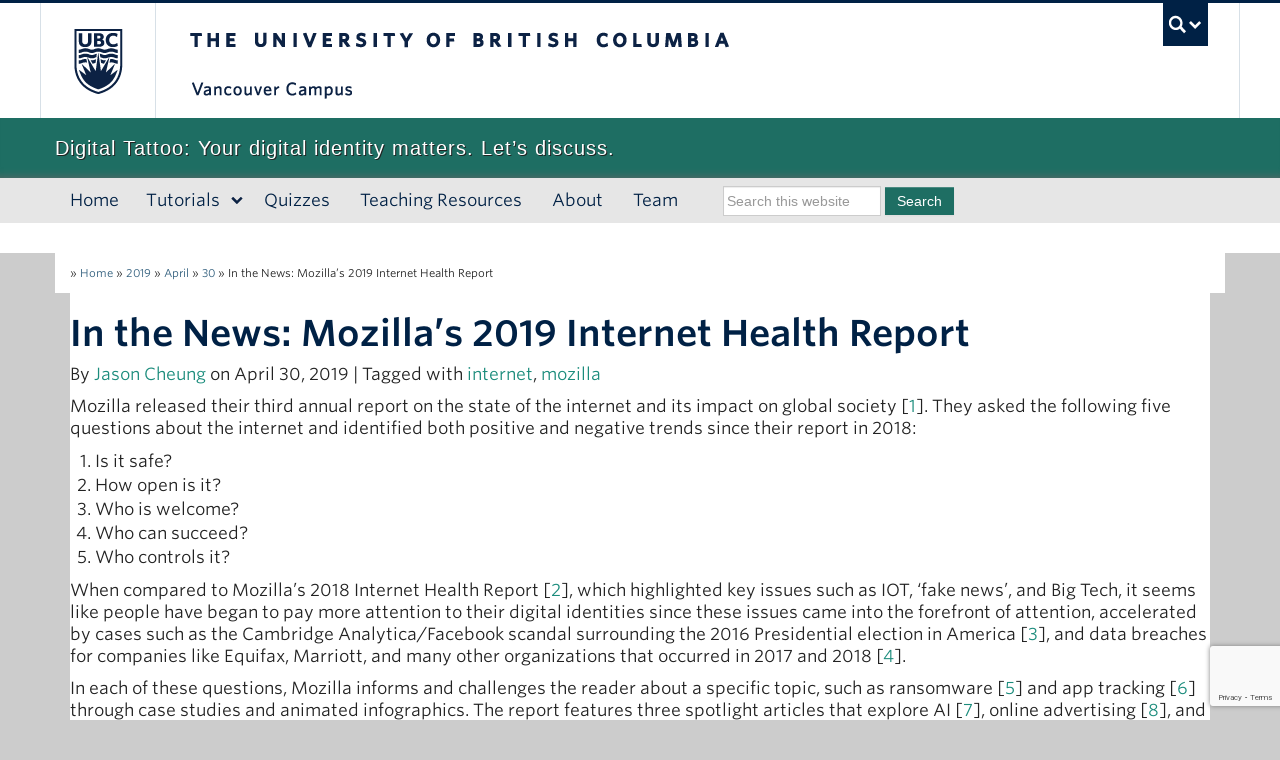

--- FILE ---
content_type: text/html; charset=UTF-8
request_url: https://digitaltattoo.ubc.ca/2019/04/30/in-the-news-mozillas-2019-internet-health-report/
body_size: 77404
content:
<!DOCTYPE html>
<!--[if IEMobile 7]><html class="iem7 oldie"  xmlns="http://www.w3.org/1999/xhtml" prefix="" lang="en-US"><![endif]-->
<!--[if (IE 7)&!(IEMobile)]><html class="ie7 oldie"  xmlns="http://www.w3.org/1999/xhtml" prefix="" lang="en-US"><![endif]-->
<!--[if (IE 8)&!(IEMobile)]><html class="ie8 oldie"  xmlns="http://www.w3.org/1999/xhtml" prefix="" lang="en-US"><![endif]-->
<!--[if (IE 9)&!(IEMobile)]><html class="ie9"  xmlns="http://www.w3.org/1999/xhtml" prefix="" lang="en-US"><![endif]-->
<!--[[if (gt IE 9)|(gt IEMobile 7)]><!--><html  xmlns="http://www.w3.org/1999/xhtml" prefix="" lang="en-US"><!--<![endif]-->
<head>
<meta http-equiv="Content-Type" content="text/html; charset=UTF-8" />
<title>In the News: Mozilla&#039;s 2019 Internet Health Report - Digital Tattoo</title>

<meta http-equiv="X-UA-Compatible" content="IE=edge,chrome=1" />
<meta name="viewport" content="width=device-width" /> <!-- needed for responsive -->
<link rel="dns-prefetch" href="//cdn.ubc.ca/" />

<!-- Stylesheets -->
<link href="https://cdn.ubc.ca/clf/7.0.4/css/ubc-clf-full-bw.min.css" rel="stylesheet">
	
<link rel="profile" href="https://gmpg.org/xfn/11" />

<link rel="pingback" href="https://digitaltattoo.ubc.ca/xmlrpc.php" />


<!-- BEGIN Metadata added by the Add-Meta-Tags WordPress plugin -->
<meta name="description" content="Mozilla released their third annual report on the state of the internet and its impact on global society . They asked the following five questions about the internet and identified both positive and negative trends since their report in 2018: Is it safe? How open is it? Who is welcome? Who can succe..." />
<meta name="keywords" content="student publication, internet, mozilla" />
<meta name="twitter:card" content="summary" />
<meta name="twitter:site" content="@DTatUBC" />
<meta name="twitter:title" content="In the News: Mozilla&#8217;s 2019 Internet Health Report" />
<meta name="twitter:description" content="Mozilla released their third annual report on the state of the internet and its impact on global society . They asked the following five questions about the internet and identified both positive and negative trends since their report in 2018: Is it safe? How open is it? Who is welcome? Who can succe..." />
<meta name="twitter:image:src" content="https://digitaltattoo.ubc.ca/files/2019/04/health-and-safety-1674578_640.jpg" />
<meta name="twitter:image:width" content="640" />
<meta name="twitter:image:height" content="605" />
<!-- END Metadata added by the Add-Meta-Tags WordPress plugin -->

<meta name='robots' content='index, follow, max-image-preview:large, max-snippet:-1, max-video-preview:-1' />

<!-- Google Tag Manager for WordPress by gtm4wp.com -->
<script data-cfasync="false" data-pagespeed-no-defer>
	var gtm4wp_datalayer_name = "dataLayer";
	var dataLayer = dataLayer || [];
</script>
<!-- End Google Tag Manager for WordPress by gtm4wp.com --><meta name="template" content="UBC Collab 2023 1.0.0" />

	<!-- This site is optimized with the Yoast SEO plugin v26.6 - https://yoast.com/wordpress/plugins/seo/ -->
	<link rel="canonical" href="https://digitaltattoo.ubc.ca/2019/04/30/in-the-news-mozillas-2019-internet-health-report/" />
	<meta property="og:locale" content="en_US" />
	<meta property="og:type" content="article" />
	<meta property="og:title" content="In the News: Mozilla&#039;s 2019 Internet Health Report - Digital Tattoo" />
	<meta property="og:description" content="Mozilla released their third annual report on the state of the internet and its impact on global society [1]. They asked the following five questions about the internet and identified both positive and negative trends since their report in 2018: Is it safe? How open is it? Who is welcome? Who can succeed? Who controls [&hellip;]" />
	<meta property="og:url" content="https://digitaltattoo.ubc.ca/2019/04/30/in-the-news-mozillas-2019-internet-health-report/" />
	<meta property="og:site_name" content="Digital Tattoo" />
	<meta property="article:published_time" content="2019-05-01T00:40:57+00:00" />
	<meta property="article:modified_time" content="2022-06-01T21:20:07+00:00" />
	<meta property="og:image" content="https://digitaltattoo.ubc.ca/files/2019/04/health-and-safety-1674578_640.jpg" />
	<meta property="og:image:width" content="640" />
	<meta property="og:image:height" content="605" />
	<meta property="og:image:type" content="image/jpeg" />
	<meta name="author" content="Jason Cheung" />
	<meta name="twitter:card" content="summary_large_image" />
	<meta name="twitter:label1" content="Written by" />
	<meta name="twitter:data1" content="Jason Cheung" />
	<meta name="twitter:label2" content="Est. reading time" />
	<meta name="twitter:data2" content="2 minutes" />
	<script type="application/ld+json" class="yoast-schema-graph">{"@context":"https://schema.org","@graph":[{"@type":"WebPage","@id":"https://digitaltattoo.ubc.ca/2019/04/30/in-the-news-mozillas-2019-internet-health-report/","url":"https://digitaltattoo.ubc.ca/2019/04/30/in-the-news-mozillas-2019-internet-health-report/","name":"In the News: Mozilla's 2019 Internet Health Report - Digital Tattoo","isPartOf":{"@id":"https://digitaltattoo.ubc.ca/#website"},"primaryImageOfPage":{"@id":"https://digitaltattoo.ubc.ca/2019/04/30/in-the-news-mozillas-2019-internet-health-report/#primaryimage"},"image":{"@id":"https://digitaltattoo.ubc.ca/2019/04/30/in-the-news-mozillas-2019-internet-health-report/#primaryimage"},"thumbnailUrl":"https://digitaltattoo.ubc.ca/files/2019/04/health-and-safety-1674578_640.jpg","datePublished":"2019-05-01T00:40:57+00:00","dateModified":"2022-06-01T21:20:07+00:00","author":{"@id":"https://digitaltattoo.ubc.ca/#/schema/person/a98392000f4ed90a64f39f056d8ad443"},"breadcrumb":{"@id":"https://digitaltattoo.ubc.ca/2019/04/30/in-the-news-mozillas-2019-internet-health-report/#breadcrumb"},"inLanguage":"en-US","potentialAction":[{"@type":"ReadAction","target":["https://digitaltattoo.ubc.ca/2019/04/30/in-the-news-mozillas-2019-internet-health-report/"]}]},{"@type":"ImageObject","inLanguage":"en-US","@id":"https://digitaltattoo.ubc.ca/2019/04/30/in-the-news-mozillas-2019-internet-health-report/#primaryimage","url":"https://digitaltattoo.ubc.ca/files/2019/04/health-and-safety-1674578_640.jpg","contentUrl":"https://digitaltattoo.ubc.ca/files/2019/04/health-and-safety-1674578_640.jpg","width":640,"height":605},{"@type":"BreadcrumbList","@id":"https://digitaltattoo.ubc.ca/2019/04/30/in-the-news-mozillas-2019-internet-health-report/#breadcrumb","itemListElement":[{"@type":"ListItem","position":1,"name":"Home","item":"https://digitaltattoo.ubc.ca/"},{"@type":"ListItem","position":2,"name":"In the News: Mozilla&#8217;s 2019 Internet Health Report"}]},{"@type":"WebSite","@id":"https://digitaltattoo.ubc.ca/#website","url":"https://digitaltattoo.ubc.ca/","name":"Digital Tattoo","description":"Just another CMS @ UBC site","potentialAction":[{"@type":"SearchAction","target":{"@type":"EntryPoint","urlTemplate":"https://digitaltattoo.ubc.ca/?s={search_term_string}"},"query-input":{"@type":"PropertyValueSpecification","valueRequired":true,"valueName":"search_term_string"}}],"inLanguage":"en-US"},{"@type":"Person","@id":"https://digitaltattoo.ubc.ca/#/schema/person/a98392000f4ed90a64f39f056d8ad443","name":"Jason Cheung","image":{"@type":"ImageObject","inLanguage":"en-US","@id":"https://digitaltattoo.ubc.ca/#/schema/person/image/","url":"https://secure.gravatar.com/avatar/4c856c4340af315bab5363416bf53f2b718b774ccb194e6a8a6cff45f6b2d6f9?s=96&d=mm&r=g","contentUrl":"https://secure.gravatar.com/avatar/4c856c4340af315bab5363416bf53f2b718b774ccb194e6a8a6cff45f6b2d6f9?s=96&d=mm&r=g","caption":"Jason Cheung"},"url":"https://digitaltattoo.ubc.ca/author/jason-cheung/"}]}</script>
	<!-- / Yoast SEO plugin. -->


<meta name="description" content="Mozilla released their third annual report on the state of the internet and its impact on global society [1]. They asked the following five questions about the internet and identified both positive and negative trends since their report in 2018: Is it safe? How open is it? Who is welcome? Who can succeed? Who controls [&hellip;]" />
<meta name="google-site-verification" content="oH2hB8mSVZUy147HCB7dkdMIICty45AOXxWJLxrfv3Y" />
<link rel='dns-prefetch' href='//cdn.ubc.ca' />
<link rel='dns-prefetch' href='//www.google.com' />
<link rel="alternate" title="oEmbed (JSON)" type="application/json+oembed" href="https://digitaltattoo.ubc.ca/wp-json/oembed/1.0/embed?url=https%3A%2F%2Fdigitaltattoo.ubc.ca%2F2019%2F04%2F30%2Fin-the-news-mozillas-2019-internet-health-report%2F" />
<link rel="alternate" title="oEmbed (XML)" type="text/xml+oembed" href="https://digitaltattoo.ubc.ca/wp-json/oembed/1.0/embed?url=https%3A%2F%2Fdigitaltattoo.ubc.ca%2F2019%2F04%2F30%2Fin-the-news-mozillas-2019-internet-health-report%2F&#038;format=xml" />
<style id='wp-img-auto-sizes-contain-inline-css' type='text/css'>
img:is([sizes=auto i],[sizes^="auto," i]){contain-intrinsic-size:3000px 1500px}
/*# sourceURL=wp-img-auto-sizes-contain-inline-css */
</style>
<link rel='stylesheet' id='subpages-navigation-base-css' href='https://digitaltattoo.ubc.ca/wp-content/plugins/subpages-navigation/subpage-navigation-base.css?ver=6.9' type='text/css' media='all' />
<link rel='stylesheet' id='jvm-rich-text-icons-icon-font-css-css' href='https://digitaltattoo.ubc.ca/wp-content/plugins/jvm-rich-text-icons/dist/fa-4.7/font-awesome.min.css?ver=6.9' type='text/css' media='all' />
<link rel='stylesheet' id='sgr-css' href='https://digitaltattoo.ubc.ca/wp-content/plugins/simple-google-recaptcha/sgr.css?ver=1695177595' type='text/css' media='all' />
<link rel='stylesheet' id='ubc-collab-spotlight-css' href='https://digitaltattoo.ubc.ca/wp-content/themes/wp-hybrid-clf-2023/inc/frontpage/spotlight/css/flexslider.css?ver=6.9' type='text/css' media='all' />
<style id='wp-emoji-styles-inline-css' type='text/css'>

	img.wp-smiley, img.emoji {
		display: inline !important;
		border: none !important;
		box-shadow: none !important;
		height: 1em !important;
		width: 1em !important;
		margin: 0 0.07em !important;
		vertical-align: -0.1em !important;
		background: none !important;
		padding: 0 !important;
	}
/*# sourceURL=wp-emoji-styles-inline-css */
</style>
<style id='wp-block-library-inline-css' type='text/css'>
:root{--wp-block-synced-color:#7a00df;--wp-block-synced-color--rgb:122,0,223;--wp-bound-block-color:var(--wp-block-synced-color);--wp-editor-canvas-background:#ddd;--wp-admin-theme-color:#007cba;--wp-admin-theme-color--rgb:0,124,186;--wp-admin-theme-color-darker-10:#006ba1;--wp-admin-theme-color-darker-10--rgb:0,107,160.5;--wp-admin-theme-color-darker-20:#005a87;--wp-admin-theme-color-darker-20--rgb:0,90,135;--wp-admin-border-width-focus:2px}@media (min-resolution:192dpi){:root{--wp-admin-border-width-focus:1.5px}}.wp-element-button{cursor:pointer}:root .has-very-light-gray-background-color{background-color:#eee}:root .has-very-dark-gray-background-color{background-color:#313131}:root .has-very-light-gray-color{color:#eee}:root .has-very-dark-gray-color{color:#313131}:root .has-vivid-green-cyan-to-vivid-cyan-blue-gradient-background{background:linear-gradient(135deg,#00d084,#0693e3)}:root .has-purple-crush-gradient-background{background:linear-gradient(135deg,#34e2e4,#4721fb 50%,#ab1dfe)}:root .has-hazy-dawn-gradient-background{background:linear-gradient(135deg,#faaca8,#dad0ec)}:root .has-subdued-olive-gradient-background{background:linear-gradient(135deg,#fafae1,#67a671)}:root .has-atomic-cream-gradient-background{background:linear-gradient(135deg,#fdd79a,#004a59)}:root .has-nightshade-gradient-background{background:linear-gradient(135deg,#330968,#31cdcf)}:root .has-midnight-gradient-background{background:linear-gradient(135deg,#020381,#2874fc)}:root{--wp--preset--font-size--normal:16px;--wp--preset--font-size--huge:42px}.has-regular-font-size{font-size:1em}.has-larger-font-size{font-size:2.625em}.has-normal-font-size{font-size:var(--wp--preset--font-size--normal)}.has-huge-font-size{font-size:var(--wp--preset--font-size--huge)}.has-text-align-center{text-align:center}.has-text-align-left{text-align:left}.has-text-align-right{text-align:right}.has-fit-text{white-space:nowrap!important}#end-resizable-editor-section{display:none}.aligncenter{clear:both}.items-justified-left{justify-content:flex-start}.items-justified-center{justify-content:center}.items-justified-right{justify-content:flex-end}.items-justified-space-between{justify-content:space-between}.screen-reader-text{border:0;clip-path:inset(50%);height:1px;margin:-1px;overflow:hidden;padding:0;position:absolute;width:1px;word-wrap:normal!important}.screen-reader-text:focus{background-color:#ddd;clip-path:none;color:#444;display:block;font-size:1em;height:auto;left:5px;line-height:normal;padding:15px 23px 14px;text-decoration:none;top:5px;width:auto;z-index:100000}html :where(.has-border-color){border-style:solid}html :where([style*=border-top-color]){border-top-style:solid}html :where([style*=border-right-color]){border-right-style:solid}html :where([style*=border-bottom-color]){border-bottom-style:solid}html :where([style*=border-left-color]){border-left-style:solid}html :where([style*=border-width]){border-style:solid}html :where([style*=border-top-width]){border-top-style:solid}html :where([style*=border-right-width]){border-right-style:solid}html :where([style*=border-bottom-width]){border-bottom-style:solid}html :where([style*=border-left-width]){border-left-style:solid}html :where(img[class*=wp-image-]){height:auto;max-width:100%}:where(figure){margin:0 0 1em}html :where(.is-position-sticky){--wp-admin--admin-bar--position-offset:var(--wp-admin--admin-bar--height,0px)}@media screen and (max-width:600px){html :where(.is-position-sticky){--wp-admin--admin-bar--position-offset:0px}}

/*# sourceURL=wp-block-library-inline-css */
</style><style id='wp-block-image-inline-css' type='text/css'>
.wp-block-image>a,.wp-block-image>figure>a{display:inline-block}.wp-block-image img{box-sizing:border-box;height:auto;max-width:100%;vertical-align:bottom}@media not (prefers-reduced-motion){.wp-block-image img.hide{visibility:hidden}.wp-block-image img.show{animation:show-content-image .4s}}.wp-block-image[style*=border-radius] img,.wp-block-image[style*=border-radius]>a{border-radius:inherit}.wp-block-image.has-custom-border img{box-sizing:border-box}.wp-block-image.aligncenter{text-align:center}.wp-block-image.alignfull>a,.wp-block-image.alignwide>a{width:100%}.wp-block-image.alignfull img,.wp-block-image.alignwide img{height:auto;width:100%}.wp-block-image .aligncenter,.wp-block-image .alignleft,.wp-block-image .alignright,.wp-block-image.aligncenter,.wp-block-image.alignleft,.wp-block-image.alignright{display:table}.wp-block-image .aligncenter>figcaption,.wp-block-image .alignleft>figcaption,.wp-block-image .alignright>figcaption,.wp-block-image.aligncenter>figcaption,.wp-block-image.alignleft>figcaption,.wp-block-image.alignright>figcaption{caption-side:bottom;display:table-caption}.wp-block-image .alignleft{float:left;margin:.5em 1em .5em 0}.wp-block-image .alignright{float:right;margin:.5em 0 .5em 1em}.wp-block-image .aligncenter{margin-left:auto;margin-right:auto}.wp-block-image :where(figcaption){margin-bottom:1em;margin-top:.5em}.wp-block-image.is-style-circle-mask img{border-radius:9999px}@supports ((-webkit-mask-image:none) or (mask-image:none)) or (-webkit-mask-image:none){.wp-block-image.is-style-circle-mask img{border-radius:0;-webkit-mask-image:url('data:image/svg+xml;utf8,<svg viewBox="0 0 100 100" xmlns="http://www.w3.org/2000/svg"><circle cx="50" cy="50" r="50"/></svg>');mask-image:url('data:image/svg+xml;utf8,<svg viewBox="0 0 100 100" xmlns="http://www.w3.org/2000/svg"><circle cx="50" cy="50" r="50"/></svg>');mask-mode:alpha;-webkit-mask-position:center;mask-position:center;-webkit-mask-repeat:no-repeat;mask-repeat:no-repeat;-webkit-mask-size:contain;mask-size:contain}}:root :where(.wp-block-image.is-style-rounded img,.wp-block-image .is-style-rounded img){border-radius:9999px}.wp-block-image figure{margin:0}.wp-lightbox-container{display:flex;flex-direction:column;position:relative}.wp-lightbox-container img{cursor:zoom-in}.wp-lightbox-container img:hover+button{opacity:1}.wp-lightbox-container button{align-items:center;backdrop-filter:blur(16px) saturate(180%);background-color:#5a5a5a40;border:none;border-radius:4px;cursor:zoom-in;display:flex;height:20px;justify-content:center;opacity:0;padding:0;position:absolute;right:16px;text-align:center;top:16px;width:20px;z-index:100}@media not (prefers-reduced-motion){.wp-lightbox-container button{transition:opacity .2s ease}}.wp-lightbox-container button:focus-visible{outline:3px auto #5a5a5a40;outline:3px auto -webkit-focus-ring-color;outline-offset:3px}.wp-lightbox-container button:hover{cursor:pointer;opacity:1}.wp-lightbox-container button:focus{opacity:1}.wp-lightbox-container button:focus,.wp-lightbox-container button:hover,.wp-lightbox-container button:not(:hover):not(:active):not(.has-background){background-color:#5a5a5a40;border:none}.wp-lightbox-overlay{box-sizing:border-box;cursor:zoom-out;height:100vh;left:0;overflow:hidden;position:fixed;top:0;visibility:hidden;width:100%;z-index:100000}.wp-lightbox-overlay .close-button{align-items:center;cursor:pointer;display:flex;justify-content:center;min-height:40px;min-width:40px;padding:0;position:absolute;right:calc(env(safe-area-inset-right) + 16px);top:calc(env(safe-area-inset-top) + 16px);z-index:5000000}.wp-lightbox-overlay .close-button:focus,.wp-lightbox-overlay .close-button:hover,.wp-lightbox-overlay .close-button:not(:hover):not(:active):not(.has-background){background:none;border:none}.wp-lightbox-overlay .lightbox-image-container{height:var(--wp--lightbox-container-height);left:50%;overflow:hidden;position:absolute;top:50%;transform:translate(-50%,-50%);transform-origin:top left;width:var(--wp--lightbox-container-width);z-index:9999999999}.wp-lightbox-overlay .wp-block-image{align-items:center;box-sizing:border-box;display:flex;height:100%;justify-content:center;margin:0;position:relative;transform-origin:0 0;width:100%;z-index:3000000}.wp-lightbox-overlay .wp-block-image img{height:var(--wp--lightbox-image-height);min-height:var(--wp--lightbox-image-height);min-width:var(--wp--lightbox-image-width);width:var(--wp--lightbox-image-width)}.wp-lightbox-overlay .wp-block-image figcaption{display:none}.wp-lightbox-overlay button{background:none;border:none}.wp-lightbox-overlay .scrim{background-color:#fff;height:100%;opacity:.9;position:absolute;width:100%;z-index:2000000}.wp-lightbox-overlay.active{visibility:visible}@media not (prefers-reduced-motion){.wp-lightbox-overlay.active{animation:turn-on-visibility .25s both}.wp-lightbox-overlay.active img{animation:turn-on-visibility .35s both}.wp-lightbox-overlay.show-closing-animation:not(.active){animation:turn-off-visibility .35s both}.wp-lightbox-overlay.show-closing-animation:not(.active) img{animation:turn-off-visibility .25s both}.wp-lightbox-overlay.zoom.active{animation:none;opacity:1;visibility:visible}.wp-lightbox-overlay.zoom.active .lightbox-image-container{animation:lightbox-zoom-in .4s}.wp-lightbox-overlay.zoom.active .lightbox-image-container img{animation:none}.wp-lightbox-overlay.zoom.active .scrim{animation:turn-on-visibility .4s forwards}.wp-lightbox-overlay.zoom.show-closing-animation:not(.active){animation:none}.wp-lightbox-overlay.zoom.show-closing-animation:not(.active) .lightbox-image-container{animation:lightbox-zoom-out .4s}.wp-lightbox-overlay.zoom.show-closing-animation:not(.active) .lightbox-image-container img{animation:none}.wp-lightbox-overlay.zoom.show-closing-animation:not(.active) .scrim{animation:turn-off-visibility .4s forwards}}@keyframes show-content-image{0%{visibility:hidden}99%{visibility:hidden}to{visibility:visible}}@keyframes turn-on-visibility{0%{opacity:0}to{opacity:1}}@keyframes turn-off-visibility{0%{opacity:1;visibility:visible}99%{opacity:0;visibility:visible}to{opacity:0;visibility:hidden}}@keyframes lightbox-zoom-in{0%{transform:translate(calc((-100vw + var(--wp--lightbox-scrollbar-width))/2 + var(--wp--lightbox-initial-left-position)),calc(-50vh + var(--wp--lightbox-initial-top-position))) scale(var(--wp--lightbox-scale))}to{transform:translate(-50%,-50%) scale(1)}}@keyframes lightbox-zoom-out{0%{transform:translate(-50%,-50%) scale(1);visibility:visible}99%{visibility:visible}to{transform:translate(calc((-100vw + var(--wp--lightbox-scrollbar-width))/2 + var(--wp--lightbox-initial-left-position)),calc(-50vh + var(--wp--lightbox-initial-top-position))) scale(var(--wp--lightbox-scale));visibility:hidden}}
/*# sourceURL=https://digitaltattoo.ubc.ca/wp-includes/blocks/image/style.min.css */
</style>
<style id='wp-block-paragraph-inline-css' type='text/css'>
.is-small-text{font-size:.875em}.is-regular-text{font-size:1em}.is-large-text{font-size:2.25em}.is-larger-text{font-size:3em}.has-drop-cap:not(:focus):first-letter{float:left;font-size:8.4em;font-style:normal;font-weight:100;line-height:.68;margin:.05em .1em 0 0;text-transform:uppercase}body.rtl .has-drop-cap:not(:focus):first-letter{float:none;margin-left:.1em}p.has-drop-cap.has-background{overflow:hidden}:root :where(p.has-background){padding:1.25em 2.375em}:where(p.has-text-color:not(.has-link-color)) a{color:inherit}p.has-text-align-left[style*="writing-mode:vertical-lr"],p.has-text-align-right[style*="writing-mode:vertical-rl"]{rotate:180deg}
/*# sourceURL=https://digitaltattoo.ubc.ca/wp-includes/blocks/paragraph/style.min.css */
</style>
<style id='global-styles-inline-css' type='text/css'>
:root{--wp--preset--aspect-ratio--square: 1;--wp--preset--aspect-ratio--4-3: 4/3;--wp--preset--aspect-ratio--3-4: 3/4;--wp--preset--aspect-ratio--3-2: 3/2;--wp--preset--aspect-ratio--2-3: 2/3;--wp--preset--aspect-ratio--16-9: 16/9;--wp--preset--aspect-ratio--9-16: 9/16;--wp--preset--color--black: #000000;--wp--preset--color--cyan-bluish-gray: #abb8c3;--wp--preset--color--white: #ffffff;--wp--preset--color--pale-pink: #f78da7;--wp--preset--color--vivid-red: #cf2e2e;--wp--preset--color--luminous-vivid-orange: #ff6900;--wp--preset--color--luminous-vivid-amber: #fcb900;--wp--preset--color--light-green-cyan: #7bdcb5;--wp--preset--color--vivid-green-cyan: #00d084;--wp--preset--color--pale-cyan-blue: #8ed1fc;--wp--preset--color--vivid-cyan-blue: #0693e3;--wp--preset--color--vivid-purple: #9b51e0;--wp--preset--color--primary-blue: #002145;--wp--preset--color--secondary-blue: #0055b7;--wp--preset--color--tertiary-blue: #00a7e1;--wp--preset--color--quaternary-blue: #40b4e5;--wp--preset--color--quinary-blue: #6ec4e8;--wp--preset--color--senary-blue: #97d4e9;--wp--preset--color--primary-blue-alt: #193056;--wp--preset--color--secondary-blue-alt: #1f385f;--wp--preset--color--tertiary-blue-alt: #D7E0E7;--wp--preset--color--primary-light-grey: #E6E6E6;--wp--preset--color--primary-success-green: #BBEEBE;--wp--preset--color--primary-caution-yellow: #FCE34D;--wp--preset--color--primary-warning-orange: #E56317;--wp--preset--color--primary-alert-red: #F42626;--wp--preset--gradient--vivid-cyan-blue-to-vivid-purple: linear-gradient(135deg,rgb(6,147,227) 0%,rgb(155,81,224) 100%);--wp--preset--gradient--light-green-cyan-to-vivid-green-cyan: linear-gradient(135deg,rgb(122,220,180) 0%,rgb(0,208,130) 100%);--wp--preset--gradient--luminous-vivid-amber-to-luminous-vivid-orange: linear-gradient(135deg,rgb(252,185,0) 0%,rgb(255,105,0) 100%);--wp--preset--gradient--luminous-vivid-orange-to-vivid-red: linear-gradient(135deg,rgb(255,105,0) 0%,rgb(207,46,46) 100%);--wp--preset--gradient--very-light-gray-to-cyan-bluish-gray: linear-gradient(135deg,rgb(238,238,238) 0%,rgb(169,184,195) 100%);--wp--preset--gradient--cool-to-warm-spectrum: linear-gradient(135deg,rgb(74,234,220) 0%,rgb(151,120,209) 20%,rgb(207,42,186) 40%,rgb(238,44,130) 60%,rgb(251,105,98) 80%,rgb(254,248,76) 100%);--wp--preset--gradient--blush-light-purple: linear-gradient(135deg,rgb(255,206,236) 0%,rgb(152,150,240) 100%);--wp--preset--gradient--blush-bordeaux: linear-gradient(135deg,rgb(254,205,165) 0%,rgb(254,45,45) 50%,rgb(107,0,62) 100%);--wp--preset--gradient--luminous-dusk: linear-gradient(135deg,rgb(255,203,112) 0%,rgb(199,81,192) 50%,rgb(65,88,208) 100%);--wp--preset--gradient--pale-ocean: linear-gradient(135deg,rgb(255,245,203) 0%,rgb(182,227,212) 50%,rgb(51,167,181) 100%);--wp--preset--gradient--electric-grass: linear-gradient(135deg,rgb(202,248,128) 0%,rgb(113,206,126) 100%);--wp--preset--gradient--midnight: linear-gradient(135deg,rgb(2,3,129) 0%,rgb(40,116,252) 100%);--wp--preset--gradient--primary-blue-to-transparent-from-bottom: linear-gradient(transparent 50%,rgba(0,33,69,.8) 80%);--wp--preset--font-size--small: clamp(0.875rem, 0.875rem + ((1vw - 0.2rem) * 0.227), 1rem);--wp--preset--font-size--medium: clamp(1rem, 1rem + ((1vw - 0.2rem) * 0.227), 1.125rem);--wp--preset--font-size--large: clamp(1.75rem, 1.75rem + ((1vw - 0.2rem) * 0.227), 1.875rem);--wp--preset--font-size--x-large: 2.25rem;--wp--preset--font-size--xx-large: clamp(4rem, 4rem + ((1vw - 0.2rem) * 10.909), 10rem);--wp--preset--font-family--system-sans-serif: 'Open Sans', -apple-system, BlinkMacSystemFont, avenir next, avenir, segoe ui, helvetica neue, helvetica, Cantarell, Ubuntu, roboto, noto, arial, sans-serif;--wp--preset--font-family--system-serif: 'Lora', Iowan Old Style, Apple Garamond, Baskerville, Times New Roman, Droid Serif, Times, Source Serif Pro, serif, Apple Color Emoji, Segoe UI Emoji, Segoe UI Symbol;--wp--preset--spacing--20: 0.44rem;--wp--preset--spacing--30: 0.67rem;--wp--preset--spacing--40: 1rem;--wp--preset--spacing--50: 1.5rem;--wp--preset--spacing--60: 2.25rem;--wp--preset--spacing--70: 3.38rem;--wp--preset--spacing--80: 5.06rem;--wp--preset--shadow--natural: 6px 6px 9px rgba(0, 0, 0, 0.2);--wp--preset--shadow--deep: 12px 12px 50px rgba(0, 0, 0, 0.4);--wp--preset--shadow--sharp: 6px 6px 0px rgba(0, 0, 0, 0.2);--wp--preset--shadow--outlined: 6px 6px 0px -3px rgb(255, 255, 255), 6px 6px rgb(0, 0, 0);--wp--preset--shadow--crisp: 6px 6px 0px rgb(0, 0, 0);}:root { --wp--style--global--content-size: 1200px;--wp--style--global--wide-size: 1200px; }:where(body) { margin: 0; }.wp-site-blocks > .alignleft { float: left; margin-right: 2em; }.wp-site-blocks > .alignright { float: right; margin-left: 2em; }.wp-site-blocks > .aligncenter { justify-content: center; margin-left: auto; margin-right: auto; }:where(.wp-site-blocks) > * { margin-block-start: 24px; margin-block-end: 0; }:where(.wp-site-blocks) > :first-child { margin-block-start: 0; }:where(.wp-site-blocks) > :last-child { margin-block-end: 0; }:root { --wp--style--block-gap: 24px; }:root :where(.is-layout-flow) > :first-child{margin-block-start: 0;}:root :where(.is-layout-flow) > :last-child{margin-block-end: 0;}:root :where(.is-layout-flow) > *{margin-block-start: 24px;margin-block-end: 0;}:root :where(.is-layout-constrained) > :first-child{margin-block-start: 0;}:root :where(.is-layout-constrained) > :last-child{margin-block-end: 0;}:root :where(.is-layout-constrained) > *{margin-block-start: 24px;margin-block-end: 0;}:root :where(.is-layout-flex){gap: 24px;}:root :where(.is-layout-grid){gap: 24px;}.is-layout-flow > .alignleft{float: left;margin-inline-start: 0;margin-inline-end: 2em;}.is-layout-flow > .alignright{float: right;margin-inline-start: 2em;margin-inline-end: 0;}.is-layout-flow > .aligncenter{margin-left: auto !important;margin-right: auto !important;}.is-layout-constrained > .alignleft{float: left;margin-inline-start: 0;margin-inline-end: 2em;}.is-layout-constrained > .alignright{float: right;margin-inline-start: 2em;margin-inline-end: 0;}.is-layout-constrained > .aligncenter{margin-left: auto !important;margin-right: auto !important;}.is-layout-constrained > :where(:not(.alignleft):not(.alignright):not(.alignfull)){max-width: var(--wp--style--global--content-size);margin-left: auto !important;margin-right: auto !important;}.is-layout-constrained > .alignwide{max-width: var(--wp--style--global--wide-size);}body .is-layout-flex{display: flex;}.is-layout-flex{flex-wrap: wrap;align-items: center;}.is-layout-flex > :is(*, div){margin: 0;}body .is-layout-grid{display: grid;}.is-layout-grid > :is(*, div){margin: 0;}body{padding-top: 0px;padding-right: 0px;padding-bottom: 0px;padding-left: 0px;}a:where(:not(.wp-element-button)){text-decoration: underline;}:root :where(.wp-element-button, .wp-block-button__link){background-color: #32373c;border-width: 0;color: #fff;font-family: inherit;font-size: inherit;font-style: inherit;font-weight: inherit;letter-spacing: inherit;line-height: inherit;padding-top: calc(0.667em + 2px);padding-right: calc(1.333em + 2px);padding-bottom: calc(0.667em + 2px);padding-left: calc(1.333em + 2px);text-decoration: none;text-transform: inherit;}.has-black-color{color: var(--wp--preset--color--black) !important;}.has-cyan-bluish-gray-color{color: var(--wp--preset--color--cyan-bluish-gray) !important;}.has-white-color{color: var(--wp--preset--color--white) !important;}.has-pale-pink-color{color: var(--wp--preset--color--pale-pink) !important;}.has-vivid-red-color{color: var(--wp--preset--color--vivid-red) !important;}.has-luminous-vivid-orange-color{color: var(--wp--preset--color--luminous-vivid-orange) !important;}.has-luminous-vivid-amber-color{color: var(--wp--preset--color--luminous-vivid-amber) !important;}.has-light-green-cyan-color{color: var(--wp--preset--color--light-green-cyan) !important;}.has-vivid-green-cyan-color{color: var(--wp--preset--color--vivid-green-cyan) !important;}.has-pale-cyan-blue-color{color: var(--wp--preset--color--pale-cyan-blue) !important;}.has-vivid-cyan-blue-color{color: var(--wp--preset--color--vivid-cyan-blue) !important;}.has-vivid-purple-color{color: var(--wp--preset--color--vivid-purple) !important;}.has-primary-blue-color{color: var(--wp--preset--color--primary-blue) !important;}.has-secondary-blue-color{color: var(--wp--preset--color--secondary-blue) !important;}.has-tertiary-blue-color{color: var(--wp--preset--color--tertiary-blue) !important;}.has-quaternary-blue-color{color: var(--wp--preset--color--quaternary-blue) !important;}.has-quinary-blue-color{color: var(--wp--preset--color--quinary-blue) !important;}.has-senary-blue-color{color: var(--wp--preset--color--senary-blue) !important;}.has-primary-blue-alt-color{color: var(--wp--preset--color--primary-blue-alt) !important;}.has-secondary-blue-alt-color{color: var(--wp--preset--color--secondary-blue-alt) !important;}.has-tertiary-blue-alt-color{color: var(--wp--preset--color--tertiary-blue-alt) !important;}.has-primary-light-grey-color{color: var(--wp--preset--color--primary-light-grey) !important;}.has-primary-success-green-color{color: var(--wp--preset--color--primary-success-green) !important;}.has-primary-caution-yellow-color{color: var(--wp--preset--color--primary-caution-yellow) !important;}.has-primary-warning-orange-color{color: var(--wp--preset--color--primary-warning-orange) !important;}.has-primary-alert-red-color{color: var(--wp--preset--color--primary-alert-red) !important;}.has-black-background-color{background-color: var(--wp--preset--color--black) !important;}.has-cyan-bluish-gray-background-color{background-color: var(--wp--preset--color--cyan-bluish-gray) !important;}.has-white-background-color{background-color: var(--wp--preset--color--white) !important;}.has-pale-pink-background-color{background-color: var(--wp--preset--color--pale-pink) !important;}.has-vivid-red-background-color{background-color: var(--wp--preset--color--vivid-red) !important;}.has-luminous-vivid-orange-background-color{background-color: var(--wp--preset--color--luminous-vivid-orange) !important;}.has-luminous-vivid-amber-background-color{background-color: var(--wp--preset--color--luminous-vivid-amber) !important;}.has-light-green-cyan-background-color{background-color: var(--wp--preset--color--light-green-cyan) !important;}.has-vivid-green-cyan-background-color{background-color: var(--wp--preset--color--vivid-green-cyan) !important;}.has-pale-cyan-blue-background-color{background-color: var(--wp--preset--color--pale-cyan-blue) !important;}.has-vivid-cyan-blue-background-color{background-color: var(--wp--preset--color--vivid-cyan-blue) !important;}.has-vivid-purple-background-color{background-color: var(--wp--preset--color--vivid-purple) !important;}.has-primary-blue-background-color{background-color: var(--wp--preset--color--primary-blue) !important;}.has-secondary-blue-background-color{background-color: var(--wp--preset--color--secondary-blue) !important;}.has-tertiary-blue-background-color{background-color: var(--wp--preset--color--tertiary-blue) !important;}.has-quaternary-blue-background-color{background-color: var(--wp--preset--color--quaternary-blue) !important;}.has-quinary-blue-background-color{background-color: var(--wp--preset--color--quinary-blue) !important;}.has-senary-blue-background-color{background-color: var(--wp--preset--color--senary-blue) !important;}.has-primary-blue-alt-background-color{background-color: var(--wp--preset--color--primary-blue-alt) !important;}.has-secondary-blue-alt-background-color{background-color: var(--wp--preset--color--secondary-blue-alt) !important;}.has-tertiary-blue-alt-background-color{background-color: var(--wp--preset--color--tertiary-blue-alt) !important;}.has-primary-light-grey-background-color{background-color: var(--wp--preset--color--primary-light-grey) !important;}.has-primary-success-green-background-color{background-color: var(--wp--preset--color--primary-success-green) !important;}.has-primary-caution-yellow-background-color{background-color: var(--wp--preset--color--primary-caution-yellow) !important;}.has-primary-warning-orange-background-color{background-color: var(--wp--preset--color--primary-warning-orange) !important;}.has-primary-alert-red-background-color{background-color: var(--wp--preset--color--primary-alert-red) !important;}.has-black-border-color{border-color: var(--wp--preset--color--black) !important;}.has-cyan-bluish-gray-border-color{border-color: var(--wp--preset--color--cyan-bluish-gray) !important;}.has-white-border-color{border-color: var(--wp--preset--color--white) !important;}.has-pale-pink-border-color{border-color: var(--wp--preset--color--pale-pink) !important;}.has-vivid-red-border-color{border-color: var(--wp--preset--color--vivid-red) !important;}.has-luminous-vivid-orange-border-color{border-color: var(--wp--preset--color--luminous-vivid-orange) !important;}.has-luminous-vivid-amber-border-color{border-color: var(--wp--preset--color--luminous-vivid-amber) !important;}.has-light-green-cyan-border-color{border-color: var(--wp--preset--color--light-green-cyan) !important;}.has-vivid-green-cyan-border-color{border-color: var(--wp--preset--color--vivid-green-cyan) !important;}.has-pale-cyan-blue-border-color{border-color: var(--wp--preset--color--pale-cyan-blue) !important;}.has-vivid-cyan-blue-border-color{border-color: var(--wp--preset--color--vivid-cyan-blue) !important;}.has-vivid-purple-border-color{border-color: var(--wp--preset--color--vivid-purple) !important;}.has-primary-blue-border-color{border-color: var(--wp--preset--color--primary-blue) !important;}.has-secondary-blue-border-color{border-color: var(--wp--preset--color--secondary-blue) !important;}.has-tertiary-blue-border-color{border-color: var(--wp--preset--color--tertiary-blue) !important;}.has-quaternary-blue-border-color{border-color: var(--wp--preset--color--quaternary-blue) !important;}.has-quinary-blue-border-color{border-color: var(--wp--preset--color--quinary-blue) !important;}.has-senary-blue-border-color{border-color: var(--wp--preset--color--senary-blue) !important;}.has-primary-blue-alt-border-color{border-color: var(--wp--preset--color--primary-blue-alt) !important;}.has-secondary-blue-alt-border-color{border-color: var(--wp--preset--color--secondary-blue-alt) !important;}.has-tertiary-blue-alt-border-color{border-color: var(--wp--preset--color--tertiary-blue-alt) !important;}.has-primary-light-grey-border-color{border-color: var(--wp--preset--color--primary-light-grey) !important;}.has-primary-success-green-border-color{border-color: var(--wp--preset--color--primary-success-green) !important;}.has-primary-caution-yellow-border-color{border-color: var(--wp--preset--color--primary-caution-yellow) !important;}.has-primary-warning-orange-border-color{border-color: var(--wp--preset--color--primary-warning-orange) !important;}.has-primary-alert-red-border-color{border-color: var(--wp--preset--color--primary-alert-red) !important;}.has-vivid-cyan-blue-to-vivid-purple-gradient-background{background: var(--wp--preset--gradient--vivid-cyan-blue-to-vivid-purple) !important;}.has-light-green-cyan-to-vivid-green-cyan-gradient-background{background: var(--wp--preset--gradient--light-green-cyan-to-vivid-green-cyan) !important;}.has-luminous-vivid-amber-to-luminous-vivid-orange-gradient-background{background: var(--wp--preset--gradient--luminous-vivid-amber-to-luminous-vivid-orange) !important;}.has-luminous-vivid-orange-to-vivid-red-gradient-background{background: var(--wp--preset--gradient--luminous-vivid-orange-to-vivid-red) !important;}.has-very-light-gray-to-cyan-bluish-gray-gradient-background{background: var(--wp--preset--gradient--very-light-gray-to-cyan-bluish-gray) !important;}.has-cool-to-warm-spectrum-gradient-background{background: var(--wp--preset--gradient--cool-to-warm-spectrum) !important;}.has-blush-light-purple-gradient-background{background: var(--wp--preset--gradient--blush-light-purple) !important;}.has-blush-bordeaux-gradient-background{background: var(--wp--preset--gradient--blush-bordeaux) !important;}.has-luminous-dusk-gradient-background{background: var(--wp--preset--gradient--luminous-dusk) !important;}.has-pale-ocean-gradient-background{background: var(--wp--preset--gradient--pale-ocean) !important;}.has-electric-grass-gradient-background{background: var(--wp--preset--gradient--electric-grass) !important;}.has-midnight-gradient-background{background: var(--wp--preset--gradient--midnight) !important;}.has-primary-blue-to-transparent-from-bottom-gradient-background{background: var(--wp--preset--gradient--primary-blue-to-transparent-from-bottom) !important;}.has-small-font-size{font-size: var(--wp--preset--font-size--small) !important;}.has-medium-font-size{font-size: var(--wp--preset--font-size--medium) !important;}.has-large-font-size{font-size: var(--wp--preset--font-size--large) !important;}.has-x-large-font-size{font-size: var(--wp--preset--font-size--x-large) !important;}.has-xx-large-font-size{font-size: var(--wp--preset--font-size--xx-large) !important;}.has-system-sans-serif-font-family{font-family: var(--wp--preset--font-family--system-sans-serif) !important;}.has-system-serif-font-family{font-family: var(--wp--preset--font-family--system-serif) !important;}
/*# sourceURL=global-styles-inline-css */
</style>

<link rel='stylesheet' id='ubc-simple-card-block-css' href='https://digitaltattoo.ubc.ca/wp-content/plugins/ubc-simple-card/assets/css/blocks.style.css?ver=1695247371' type='text/css' media='all' />
<link rel='stylesheet' id='tab-shortcode-css' href='https://digitaltattoo.ubc.ca/wp-content/plugins/tabs-shortcode/tab.min.css?ver=6.9' type='text/css' media='all' />
<link rel='stylesheet' id='pb-accordion-blocks-style-css' href='https://digitaltattoo.ubc.ca/wp-content/plugins/accordion-blocks/build/index.css?ver=1.5.0' type='text/css' media='all' />
<link rel='stylesheet' id='wp-components-css' href='https://digitaltattoo.ubc.ca/wp-includes/css/dist/components/style.min.css?ver=6.9' type='text/css' media='all' />
<link rel='stylesheet' id='wp-preferences-css' href='https://digitaltattoo.ubc.ca/wp-includes/css/dist/preferences/style.min.css?ver=6.9' type='text/css' media='all' />
<link rel='stylesheet' id='wp-block-editor-css' href='https://digitaltattoo.ubc.ca/wp-includes/css/dist/block-editor/style.min.css?ver=6.9' type='text/css' media='all' />
<link rel='stylesheet' id='wp-reusable-blocks-css' href='https://digitaltattoo.ubc.ca/wp-includes/css/dist/reusable-blocks/style.min.css?ver=6.9' type='text/css' media='all' />
<link rel='stylesheet' id='wp-patterns-css' href='https://digitaltattoo.ubc.ca/wp-includes/css/dist/patterns/style.min.css?ver=6.9' type='text/css' media='all' />
<link rel='stylesheet' id='wp-editor-css' href='https://digitaltattoo.ubc.ca/wp-includes/css/dist/editor/style.min.css?ver=6.9' type='text/css' media='all' />
<link rel='stylesheet' id='ubc-tab-style-frontend-css' href='https://digitaltattoo.ubc.ca/wp-content/plugins/ubc-tabs-block/build/frontend.css?ver=1722637695' type='text/css' media='all' />
<link rel='stylesheet' id='wp-polls-css' href='https://digitaltattoo.ubc.ca/wp-content/plugins/wp-polls/polls-css.css?ver=2.77.3' type='text/css' media='all' />
<style id='wp-polls-inline-css' type='text/css'>
.wp-polls .pollbar {
	margin: 1px;
	font-size: 6px;
	line-height: 8px;
	height: 8px;
	background-image: url('https://digitaltattoo.ubc.ca/wp-content/plugins/wp-polls/images/default/pollbg.gif');
	border: 1px solid #c8c8c8;
}

/*# sourceURL=wp-polls-inline-css */
</style>
<link rel='stylesheet' id='style-css' href='https://digitaltattoo.ubc.ca/wp-content/themes/wp-hybrid-clf-2023/style.css?ver=202208101238' type='text/css' media='all' />
<script type="text/javascript" id="sgr-js-extra">
/* <![CDATA[ */
var sgr = {"sgr_site_key":""};
//# sourceURL=sgr-js-extra
/* ]]> */
</script>
<script type="text/javascript" src="https://digitaltattoo.ubc.ca/wp-content/plugins/simple-google-recaptcha/sgr.js?ver=1695177595" id="sgr-js"></script>
<script type="text/javascript" src="https://digitaltattoo.ubc.ca/wp-content/plugins/enable-jquery-migrate-helper/js/jquery/jquery-1.12.4-wp.js?ver=1.12.4-wp" id="jquery-core-js"></script>
<script type="text/javascript" src="https://digitaltattoo.ubc.ca/wp-content/plugins/enable-jquery-migrate-helper/js/jquery-migrate/jquery-migrate-1.4.1-wp.js?ver=1.4.1-wp" id="jquery-migrate-js"></script>
<script type="text/javascript" src="https://digitaltattoo.ubc.ca/wp-content/themes/wp-hybrid-clf-2023/inc/navigation/js/navigation-base.js?ver=6.9" id="clf-navigation-base-js"></script>
<script type="text/javascript" id="ubc-ga-shim-js-extra">
/* <![CDATA[ */
var js_errors = {"wpajaxurl":"https://digitaltattoo.ubc.ca/wp-admin/admin-ajax.php","nonce":"5b0d2fc251"};
//# sourceURL=ubc-ga-shim-js-extra
/* ]]> */
</script>
<script type="text/javascript" src="https://digitaltattoo.ubc.ca/wp-content/mu-plugins/ubc-google-analytics/js/ubc-google-analytics-shim.js" id="ubc-ga-shim-js"></script>
<script type="text/javascript" src="https://digitaltattoo.ubc.ca/wp-content/plugins/ubc-simple-card/assets/js/frontend.blocks.js?ver=1695247371" id="ubc-simple-card-block-frontend-js"></script>
<link rel="https://api.w.org/" href="https://digitaltattoo.ubc.ca/wp-json/" /><link rel="alternate" title="JSON" type="application/json" href="https://digitaltattoo.ubc.ca/wp-json/wp/v2/posts/19703" /><link rel='shortlink' href='https://digitaltattoo.ubc.ca/?p=19703' />
<script src='//sites.olt.ubc.ca/?dm=b6eb8c9d941339a1ea180d53b7bb73ed&amp;action=load&amp;blogid=4043&amp;siteid=1&amp;t=1766488804&amp;back=https%3A%2F%2Fdigitaltattoo.ubc.ca%2F2019%2F04%2F30%2Fin-the-news-mozillas-2019-internet-health-report%2F' type='text/javascript'></script>	<script>
	if ( document.location.protocol != "https:" ) {
		document.location = document.URL.replace(/^http:/i, "https:");
	}
	</script>
	
        <script type="text/javascript">
            var jQueryMigrateHelperHasSentDowngrade = false;

			window.onerror = function( msg, url, line, col, error ) {
				// Break out early, do not processing if a downgrade reqeust was already sent.
				if ( jQueryMigrateHelperHasSentDowngrade ) {
					return true;
                }

				var xhr = new XMLHttpRequest();
				var nonce = '3eaf783a5f';
				var jQueryFunctions = [
					'andSelf',
					'browser',
					'live',
					'boxModel',
					'support.boxModel',
					'size',
					'swap',
					'clean',
					'sub',
                ];
				var match_pattern = /\)\.(.+?) is not a function/;
                var erroredFunction = msg.match( match_pattern );

                // If there was no matching functions, do not try to downgrade.
                if ( null === erroredFunction || typeof erroredFunction !== 'object' || typeof erroredFunction[1] === "undefined" || -1 === jQueryFunctions.indexOf( erroredFunction[1] ) ) {
                    return true;
                }

                // Set that we've now attempted a downgrade request.
                jQueryMigrateHelperHasSentDowngrade = true;

				xhr.open( 'POST', 'https://digitaltattoo.ubc.ca/wp-admin/admin-ajax.php' );
				xhr.setRequestHeader( 'Content-Type', 'application/x-www-form-urlencoded' );
				xhr.onload = function () {
					var response,
                        reload = false;

					if ( 200 === xhr.status ) {
                        try {
                        	response = JSON.parse( xhr.response );

                        	reload = response.data.reload;
                        } catch ( e ) {
                        	reload = false;
                        }
                    }

					// Automatically reload the page if a deprecation caused an automatic downgrade, ensure visitors get the best possible experience.
					if ( reload ) {
						location.reload();
                    }
				};

				xhr.send( encodeURI( 'action=jquery-migrate-downgrade-version&_wpnonce=' + nonce ) );

				// Suppress error alerts in older browsers
				return true;
			}
        </script>

		
<!-- Google Tag Manager for WordPress by gtm4wp.com -->
<!-- GTM Container placement set to automatic -->
<script data-cfasync="false" data-pagespeed-no-defer type="text/javascript">
	var dataLayer_content = {"pagePostType":"post","pagePostType2":"single-post","pageCategory":["student-publication"],"pageAttributes":["internet","mozilla"],"pagePostAuthor":"Jason Cheung"};
	dataLayer.push( dataLayer_content );
</script>
<script data-cfasync="false" data-pagespeed-no-defer type="text/javascript">
(function(w,d,s,l,i){w[l]=w[l]||[];w[l].push({'gtm.start':
new Date().getTime(),event:'gtm.js'});var f=d.getElementsByTagName(s)[0],
j=d.createElement(s),dl=l!='dataLayer'?'&l='+l:'';j.async=true;j.src=
'//www.googletagmanager.com/gtm.js?id='+i+dl;f.parentNode.insertBefore(j,f);
})(window,document,'script','dataLayer','GTM-NHDTGVN');
</script>
<!-- End Google Tag Manager for WordPress by gtm4wp.com --><link rel='stylesheet' id='custom-css-css'  href='//digitaltattoo.ubc.ca/files/custom-css/custom-css-1750353960.min.css' type='text/css' media='all' />
<!--[if lte IE 7]>
<link href="https://cdn.ubc.ca/clf/7.0.4/css/font-awesome-ie7.css" rel="stylesheet">
<![endif]-->
<!-- Le HTML5 shim, for IE6-8 support of HTML5 elements -->
<!--[if lt IE 9]>
<script src="//cdn.ubc.ca/clf/html5shiv.min.js"></script>
<![endif]-->

<!-- Le fav and touch icons -->
<link rel="shortcut icon" href="https://cdn.ubc.ca/clf/7.0.4/img/favicon.ico">
<link rel="apple-touch-icon-precomposed" sizes="144x144" href="https://cdn.ubc.ca/clf/7.0.4/img/apple-touch-icon-144-precomposed.png">
<link rel="apple-touch-icon-precomposed" sizes="114x114" href="https://cdn.ubc.ca/clf/7.0.4/img/apple-touch-icon-114-precomposed.png">
<link rel="apple-touch-icon-precomposed" sizes="72x72" href="https://cdn.ubc.ca/clf/7.0.4/img/apple-touch-icon-72-precomposed.png">
<link rel="apple-touch-icon-precomposed" href="https://cdn.ubc.ca/clf/7.0.4/img/apple-touch-icon-57-precomposed.png">
<style type="text/css" media="screen">#ubc7-unit { background: #1e6e63; }</style>
<style type="text/css">.recentcomments a{display:inline !important;padding:0 !important;margin:0 !important;}</style><style type="text/css">
/* <![CDATA[ */
img.latex { vertical-align: middle; border: none; }
/* ]]> */
</style>

</head>

<body class="wp-singular post-template-default single single-post postid-19703 single-format-standard wp-theme-wp-hybrid-clf-2023 category-student-publication full-width l1-column single-19703 chrome primary-active secondary-inactive subsidiary-active">


<div id="body-container" >

		
			<!-- UBC Global Utility Menu -->
        <div class="collapse expand" id="ubc7-global-menu">
            <div id="ubc7-search" class="expand">
            	<div class="container">                <div id="ubc7-search-box">
                    <form class="form-search" method="get" action="//www.ubc.ca/search/refine/" role="search">
                        <input aria-label="Search Digital Tattoo: Your digital identity matters. Let’s discuss. " type="text" name="q" placeholder="Search Digital Tattoo: Your digital identity matters. Let’s discuss. " class="input-xlarge search-query">
                        <input type="hidden" name="label" value="Digital Tattoo: Your digital identity matters. Let’s discuss. " />
                        <input type="hidden" name="site" value="digitaltattoo.ubc.ca" />
                        <button type="submit" class="btn">Search</button>
                    </form>
                </div>
                </div>            </div>
            <div class="container">            <div id="ubc7-global-header" class="expand">
                <!-- Global Utility Header from CDN -->
            </div>
            </div>        </div>
        <!-- End of UBC Global Utility Menu -->
			<!-- UBC Header -->
        <header id="ubc7-header" class="row-fluid expand" role="banner">
        	<div class="container">            <div class="span1">
                <div id="ubc7-logo">
                    <a href="https://www.ubc.ca" title="The University of British Columbia (UBC)">The University of British Columbia</a>
                </div>
            </div>
            <div class="span2">
                <div id="ubc7-apom">
                    <a href="https://cdn.ubc.ca/clf/ref/aplaceofmind" title="UBC a place of mind">UBC - A Place of Mind</a>
                </div>
            </div>
            <div class="span9" id="ubc7-wordmark-block">
                <div id="ubc7-wordmark">
                    <a href="https://www.ubc.ca/" title="The University of British Columbia (UBC)">The University of British Columbia</a>
                    <span class="ubc7-campus" id="ubc7-vancouver-campus">Vancouver campus</span>                </div>
                <div id="ubc7-global-utility">
                    <button type="button" data-toggle="collapse" data-target="#ubc7-global-menu"><span>UBC Search</span></button>
                    <noscript><a id="ubc7-global-utility-no-script" href="https://www.ubc.ca/" title="UBC Search">UBC Search</a></noscript>
                </div>
            </div>
            </div>        </header>
        <!-- End of UBC Header -->

		 	<!-- UBC Unit Identifier -->
        <div id="ubc7-unit" class="row-fluid expand">
        	<div class="container">            <div class="span12">
                <!-- Mobile Menu Icon -->
                <div class="navbar">
                    <a class="btn btn-navbar" data-toggle="collapse" data-target="#ubc7-unit-navigation">
                        <span class="icon-bar"></span>
                        <span class="icon-bar"></span>
                        <span class="icon-bar"></span>
                    </a>
                </div>
                <!-- Unit Name -->
                <div id="ubc7-unit-name" class="ubc7-single-element">
                    <a href="/" title="Digital Tattoo: Your digital identity matters. Let’s discuss. "><span id="ubc7-unit-faculty"></span><span id="ubc7-unit-identifier">Digital Tattoo: Your digital identity matters. Let’s discuss. </span></a>
                </div>
            </div>
            </div>        </div>
        <!-- End of UBC Unit Identifier -->
			<!-- UBC Unit Navigation -->
        <div id="ubc7-unit-menu" class="navbar expand" role="navigation">
            <div class="navbar-inner expand">
                <div class="container">
                 <div id="ubc7-unit-navigation" class="nav-collapse collapse"><ul id="menu-top-nav" class="nav"><li id="menu-item-135" class="menu-item menu-item-type-post_type menu-item-object-page menu-item-home menu-item-135"><a href="https://digitaltattoo.ubc.ca/">Home</a></li>
<li id="menu-item-20085" class="menu-item menu-item-type-post_type menu-item-object-page menu-item-has-children dropdown menu-item-20085"><div class="btn-group"><a class="btn" href="https://digitaltattoo.ubc.ca/tutorials/">Tutorials</a><button class="btn droptown-toggle" aria-haspopup="true" aria-expanded="false" aria-label="expand Tutorials menu" data-toggle="dropdown"><span aria-hidden="true" class="ubc7-arrow blue down-arrow"></span></button>
<ul class="dropdown-menu">
	<li id="menu-item-20068" class="menu-item menu-item-type-post_type menu-item-object-page menu-item-20068"><a href="https://digitaltattoo.ubc.ca/tutorials/privacy-and-surveillance/">Privacy and Surveillance</a></li>
	<li id="menu-item-20067" class="menu-item menu-item-type-post_type menu-item-object-page menu-item-20067"><a href="https://digitaltattoo.ubc.ca/tutorials/academic-and-professional-life/">Academic and Professional Life</a></li>
	<li id="menu-item-20066" class="menu-item menu-item-type-post_type menu-item-object-page menu-item-20066"><a href="https://digitaltattoo.ubc.ca/tutorials/copyright-and-open-access/">Copyright and Open Access</a></li>
</ul></div>
</li>
<li id="menu-item-20047" class="menu-item menu-item-type-post_type menu-item-object-page menu-item-20047"><a href="https://digitaltattoo.ubc.ca/quizzes/">Quizzes</a></li>
<li id="menu-item-20233" class="menu-item menu-item-type-post_type menu-item-object-page menu-item-20233"><a href="https://digitaltattoo.ubc.ca/teaching-resources/">Teaching Resources</a></li>
<li id="menu-item-8875" class="menu-item menu-item-type-post_type menu-item-object-page menu-item-8875"><a href="https://digitaltattoo.ubc.ca/abouttheproject/">About</a></li>
<li id="menu-item-20275" class="menu-item menu-item-type-post_type menu-item-object-page menu-item-20275"><a href="https://digitaltattoo.ubc.ca/abouttheproject/team/">Team</a></li>
<li class="menu-item dropdown global-append"><div class="dtmenu-search-box">
      <form class="form-search" method="get" action="https://www.ubc.ca/search/refine/" role="search">
        <input type="text" name="q" placeholder="Search this website" class="input search-query">
        <input type="hidden" name="label" value="Search Digital Tattoo site" />
        <input type="hidden" name="site" value="*.digitaltattoo.ubc.ca" />
        <button type="submit" class="btn">Search</button>
      </form>
    </div></li></ul></div>
                </div>
            </div><!-- /navbar-inner -->
        </div><!-- /navbar -->
        <!-- End of UBC Unit Navigation -->
		    
				<div class="row-fluid content expand">
				<div class="utility span12">

					<div id="block-2" class="widget widget_block widget_text widget-widget_block widget_text"><div class="widget-wrap widget-inside">
<p></p>
</div></div><div id="block-3" class="widget widget_block widget-widget_block"><div class="widget-wrap widget-inside"></div></div>
				</div><!-- #header-widget .utility -->
			</div>
			
	<div class="full-width-container">	
	<div id="container" class="expand" >
	
		<div class="breadcrumb expand" itemprop="breadcrumb"><span class="trail-before">»</span> <span class="trail-begin"><a href="https://digitaltattoo.ubc.ca" title="Digital Tattoo" rel="home" class="trail-begin">Home</a></span> <span class="divider">»</span> <a href="https://digitaltattoo.ubc.ca/2019/" title="2019">2019</a> <span class="divider">»</span> <a href="https://digitaltattoo.ubc.ca/2019/04/" title="April 2019">April</a> <span class="divider">»</span> <a href="https://digitaltattoo.ubc.ca/2019/04/30/" title="April 30, 2019">30</a> <span class="divider">»</span> <span class="trail-end">In the News: Mozilla&#8217;s 2019 Internet Health Report</span></div><div class="expand row-fluid" role="main">
	<div id="content" class="hfeed content  span12">

		
		<div id="utility-before-content" class="sidebar utility ">

			
		</div><!-- #utility-before-content .utility -->

	
		
			<div id="post-19703" class="hentry post publish post-1 odd author-jason-cheung category-student-publication post_tag-internet post_tag-mozilla">

				<h1 class='post-title entry-title'>In the News: Mozilla&#8217;s 2019 Internet Health Report</h1><p class="post-byline">By <a href="https://digitaltattoo.ubc.ca/author/jason-cheung/" title="Posts by Jason Cheung">Jason Cheung</a> on April 30, 2019 | Tagged with <a href="https://digitaltattoo.ubc.ca/tag/internet/" rel="tag">internet</a>, <a href="https://digitaltattoo.ubc.ca/tag/mozilla/" rel="tag">mozilla</a></p>
				<div class="entry-content">
					<p>Mozilla released their third annual report on the state of the internet and its impact on global society [<a href="https://internethealthreport.org/2019/">1</a>]. They asked the following five questions about the internet and identified both positive and negative trends since their report in 2018:</p>
<ol>
<li>Is it safe?</li>
<li>How open is it?</li>
<li>Who is welcome?</li>
<li>Who can succeed?</li>
<li>Who controls it?</li>
</ol>
<p>When compared to Mozilla&#8217;s 2018 Internet Health Report [<a href="https://internethealthreport.org/2018/">2</a>], which highlighted key issues such as IOT, &#8216;fake news&#8217;, and Big Tech, it seems like people have began to pay more attention to their digital identities since these issues came into the forefront of attention, accelerated by cases such as the Cambridge Analytica/Facebook scandal surrounding the 2016 Presidential election in America [<a href="https://dt2019.sites.olt.ubc.ca/2018/05/03/deletefacebook-an-investigation-into-the-cambridge-analytica-scandal-part-1/">3</a>], and data breaches for companies like Equifax, Marriott, and many other organizations that occurred in 2017 and 2018 [<a href="https://dt2019.sites.olt.ubc.ca/2019/04/02/recourse-for-hacked-data-part-1/">4</a>].</p>
<p>In each of these questions, Mozilla informs and challenges the reader about a specific topic, such as ransomware [<a href="https://internethealthreport.org/2019/ransomware-payments-add-up/">5</a>] and app tracking [<a href="https://internethealthreport.org/2019/your-mobile-apps-are-tracking-you/">6</a>] through case studies and animated infographics. The report features three spotlight articles that explore AI [<a href="https://internethealthreport.org/2019/lets-ask-more-of-ai/">7</a>], online advertising [<a href="https://internethealthreport.org/2019/rethinking-digital-ads/">8</a>], and smart cities [<a href="https://internethealthreport.org/2019/the-power-of-cities/">9</a>].</p>
<blockquote><p>When you look at trends like these — and many others across the Report — the upshot is: the internet has the potential both to uplift and connect us. But it also has the potential to harm and tear us apart. &#8211; <em>Mark Surman</em></p></blockquote>
<p>Mozilla&#8217;s briefing about the 2019 Internet Health Report [<a href="https://blog.mozilla.org/blog/2019/04/23/its-complicated-mozillas-2019-internet-health-report/">10</a>] written by Mark Surman, summarizes the report with three positive and three negative conclusions, commenting that initiatives for privacy protection and digital responsibility are growing, and that developments in AI and biometrics should be monitored with care.</p>
<p>The full report is also available as a .pdf file as well [<a href="https://d20x8vt12bnfa2.cloudfront.net/2019/2019InternetHealthReport_shortversion.pdf">11</a>].</p>
<hr />
<h2>What Do You Think?</h2>
<ul>
<li>What are your thoughts on the current state of the internet?</li>
<li>What are some of the recent developments in technology that have benefited you the most? Which are the ones that have caused you worry?</li>
<li>Which article did you find most interesting in Mozilla&#8217;s 2019 Internet Health Report?</li>
</ul>
<p>Let us know what you think about this article and your responses to our questions in the comments below!</p>
<h3>Image Credit</h3>
<p>Health and Safety Report by TheDigitalArtist, from <a href="https://pixabay.com/illustrations/health-and-safety-report-health-1674578/">Pixabay</a>. Used under <a href="https://creativecommons.org/licenses/by/4.0/">CC BY 4.0</a></p>
<h3><strong>Additional Sources of Information:</strong></h3>
<ul>
<li>Mozilla highlights AI bias and ‘addiction by design’ tech in internet health report [<a href="https://venturebeat.com/2019/04/23/mozilla-highlights-ai-bias-and-addiction-by-design-tech-in-internet-health-report/">VentureBeat</a>]</li>
<li>The State of the Internet [<a href="https://www.akamai.com/us/en/resources/our-thinking/state-of-the-internet-report/global-state-of-the-internet-security-ddos-attack-reports.jsp">Akamai</a>]</li>
<li>Internet Society Global Internet Report [<a href="https://future.internetsociety.org/2019/wp-content/uploads/sites/2/2019/04/InternetSociety-GlobalInternetReport-ConsolidationintheInternetEconomy.pdf">InternetSociety</a>]</li>
<li>Digital Trends 2019 [<a href="https://thenextweb.com/contributors/2019/01/30/digital-trends-2019-every-single-stat-you-need-to-know-about-the-internet/">TheNextWeb</a>]</li>
</ul>
<p><strong>Disclaimer: The views and opinions expressed in this article are those of the author and do not constitute legal or financial advice.</strong></p>
<p><strong>Always do your own research to make informed decisions.</strong></p>
<hr />
<p>Edited by: Elyse Hill</p>
									</div><!-- .entry-content -->

				<p class="entry-meta"><span class="post-meta"><a href='https://digitaltattoo.ubc.ca/2019/04/30/in-the-news-mozillas-2019-internet-health-report/'>Read More</a> | 			<a href="https://digitaltattoo.ubc.ca/2019/04/30/in-the-news-mozillas-2019-internet-health-report/#respond" title="No Comments" >No Comments</a>
			</span></p>
			</div><!-- .hentry -->

			
			
<div id="comments-template">

	
		
	
		<div id="respond" class="comment-respond">
		<h3 id="reply-title" class="comment-reply-title">Leave a Reply <small><a rel="nofollow" id="cancel-comment-reply-link" href="/2019/04/30/in-the-news-mozillas-2019-internet-health-report/#respond" style="display:none;">Click here to cancel reply.</a></small></h3><form action="https://digitaltattoo.ubc.ca/wp-comments-post.php" method="post" id="commentform" class="comment-form"><p class="form-textarea req"><label for="comment">Comment</label><textarea name="comment" id="comment" cols="60" rows="10"></textarea></p><p class="form-author"><label for="author">Name</label> <input type="text" class="text-input" name="author" id="author" value="" size="40" /></p>
<p class="form-email"><label for="email">Email</label> <input type="text" class="text-input" name="email" id="email" value="" size="40" /></p>
<p class="form-url"><label for="url">Website</label><input type="text" class="text-input" name="url" id="url" value="" size="40" /></p>
<p class="form-submit"><input name="submit" type="submit" id="submit" class="submit" value="Post Comment" /> <input type='hidden' name='comment_post_ID' value='19703' id='comment_post_ID' />
<input type='hidden' name='comment_parent' id='comment_parent' value='0' />
</p><p style="display: none;"><input type="hidden" id="akismet_comment_nonce" name="akismet_comment_nonce" value="6febe460a3" /></p><p style="display: none !important;" class="akismet-fields-container" data-prefix="ak_"><label>&#916;<textarea name="ak_hp_textarea" cols="45" rows="8" maxlength="100"></textarea></label><input type="hidden" id="ak_js_1" name="ak_js" value="209"/><script>document.getElementById( "ak_js_1" ).setAttribute( "value", ( new Date() ).getTime() );</script></p></form>	</div><!-- #respond -->
	
</div><!-- #comments-template -->
			
		
		
	
	</div><!-- .content .hfeed -->

		</div>
	</div><!-- #container -->
</div>		<div class="row-fluid expand content">
		<div id="subsidiary" class="sidebar aside span-12">
	
				
			<div id="custom_html-3" class="widget_text widget widget_custom_html widget-widget_custom_html"><div class="widget_text widget-wrap widget-inside"><div class="textwidget custom-html-widget"><div class="copyright-footer"><a rel="license" href="http://creativecommons.org/licenses/by-sa/4.0/"><img alt="Creative Commons License" style="border-width:0" src="https://i.creativecommons.org/l/by-sa/4.0/88x31.png"></a><br>Except where otherwise noted, this website is licensed under a <a rel="license" href="http://creativecommons.org/licenses/by-sa/4.0/">Creative Commons Attribution-ShareAlike 4.0 International License</a>.</div>
</div></div></div><div id="block-4" class="widget widget_block widget_media_image widget-widget_block widget_media_image"><div class="widget-wrap widget-inside">
<figure class="wp-block-image alignleft size-thumbnail is-resized dtlogofooter"><img decoding="async" src="https://dt2019.sites.olt.ubc.ca/files/2023/06/Digital-Tattoo-Project_Logo_Black-Font-1-200x79.png" alt="" class="wp-image-22793" width="150" srcset="https://digitaltattoo.ubc.ca/files/2023/06/Digital-Tattoo-Project_Logo_Black-Font-1-200x79.png 200w, https://digitaltattoo.ubc.ca/files/2023/06/Digital-Tattoo-Project_Logo_Black-Font-1-360x142.png 360w, https://digitaltattoo.ubc.ca/files/2023/06/Digital-Tattoo-Project_Logo_Black-Font-1-300x119.png 300w, https://digitaltattoo.ubc.ca/files/2023/06/Digital-Tattoo-Project_Logo_Black-Font-1.png 420w" sizes="(max-width: 200px) 100vw, 200px" /></figure>
</div></div>	
				
		</div><!-- #subsidiary .aside -->
	</div><!-- .row-fluid -->

	

	<!-- CLF Footer -->
<footer id="ubc7-footer" class="expand" role="contentinfo">
			<div class="row-fluid expand" id="ubc7-unit-footer">
			<div class="container">            <div class="span10" id="ubc7-unit-address">
                <div id="ubc7-address-unit-name">Irving K Barber Learning Centre</div>
                                <div id="ubc7-address-campus">Vancouver Campus</div>                <div id="ubc7-address-street">1961 East Mall</div>                                <div id="ubc7-address-location">
                    <span id="ubc7-address-city">Vancouver</span>, <span id="ubc7-address-province">BC</span> <span id="ubc7-address-country">Canada</span> <span id="ubc7-address-postal">V6T 1Z1</span>                </div>
                                                                <div id="ubc7-address-email">Email <a href="mailto:&#100;&#105;&#103;ital.&#116;&#97;&#116;too&#64;ubc.c&#97;">dig&#105;t&#97;&#108;&#46;tatt&#111;o&#64;&#117;&#98;c&#46;ca</a></div>            </div>
            <div class="span2">
               	<strong>Find us on</strong>
                <div id="ubc7-unit-social-icons"><a href="https://www.linkedin.com/company/the-digital-tattoo-project/" aria-label="LinkedIn link"><i aria-hidden="true" class="icon-linkedin-sign"></i></a>&nbsp;<a href="http://www.youtube.com/user/digitaltattoo" aria-label="YouTube link"><i aria-hidden="true" class="icon-youtube"></i></a>&nbsp;<a href="https://www.instagram.com/dtatubc/" aria-label="Instagram link"><i aria-hidden="true" class="icon-instagram-sign"></i></a>&nbsp;</div>
            </div>            </div>        </div>
			<div class="row-fluid expand ubc7-back-to-top">
			<div class="container">            <div class="span2">
                <a href="#" title="Back to top">Back to top <div class="ubc7-arrow up-arrow grey"></div></a>
            </div>
            </div>        </div>
			<div class="row-fluid expand" id="ubc7-global-footer">
			<div class="container">            <div class="span5" id="ubc7-signature"><a href="https://www.ubc.ca/" title="The University of British Columbia (UBC)">The University of British Columbia</a></div>
            <div class="span7" id="ubc7-footer-menu">
            </div>
            </div>        </div>
        <div class="row-fluid expand" id="ubc7-minimal-footer">
        	<div class="container">            <div class="span12">
                <ul>
                    <li><a href="https://cdn.ubc.ca/clf/ref/emergency" title="Emergency Procedures">Emergency Procedures</a> <span class="divider">|</span></li>
                    <li><a href="https://cdn.ubc.ca/clf/ref/terms" title="Terms of Use">Terms of Use</a> <span class="divider">|</span></li>
                    <li><a href="https://cdn.ubc.ca/clf/ref/copyright" title="UBC Copyright">Copyright</a> <span class="divider">|</span></li>
                    <li><a href="https://cdn.ubc.ca/clf/ref/accessibility" title="Accessibility">Accessibility</a></li>
                </ul>
            </div>
            </div>        </div>
	</footer>
<!-- End of CLF Footer -->
	
	

	
	

</div><!-- #body-container -->




<script type="speculationrules">
{"prefetch":[{"source":"document","where":{"and":[{"href_matches":"/*"},{"not":{"href_matches":["/wp-*.php","/wp-admin/*","/files/*","/wp-content/*","/wp-content/plugins/*","/wp-content/themes/wp-hybrid-clf-2023/*","/*\\?(.+)"]}},{"not":{"selector_matches":"a[rel~=\"nofollow\"]"}},{"not":{"selector_matches":".no-prefetch, .no-prefetch a"}}]},"eagerness":"conservative"}]}
</script>
<script type="text/javascript">	jQuery(function () { jQuery('.section-widget-tabbed .nav-tabs a, widget-inside .nav-tabs a').click(function (e) { e.preventDefault();
	jQuery(this).tab('show'); }) });

</script>			<!-- Google tag (gtag.js) -->
			<script async src="https://www.googletagmanager.com/gtag/js?id=G-XVKQR5E1CT"></script>
			<script>
				window.dataLayer = window.dataLayer || [];
				function gtag(){dataLayer.push(arguments);}
				gtag('js', new Date());

				gtag('config', 'G-XVKQR5E1CT');
			</script>
			<!-- End Google Analytics -->
		
					<!-- Google Analytics -->
			<script>
				(function(i,s,o,g,r,a,m){i['GoogleAnalyticsObject']=r;i[r]=i[r]||function(){
				(i[r].q=i[r].q||[]).push(arguments)},i[r].l=1*new Date();a=s.createElement(o),
				m=s.getElementsByTagName(o)[0];a.async=1;a.src=g;m.parentNode.insertBefore(a,m)
			})(window,document,'script','https://www.google-analytics.com/analytics.js','ga');

			
						//ga tracker2 cms website tracker
				ga( 'create', 'UA-8084138-6', 'auto', 'pageTracker2' );
				ga('pageTracker2.send', 'pageview');
						</script>
			<!-- End Google Analytics -->
		<script type="text/javascript" src="https://cdn.ubc.ca/clf/7.0.4/js/ubc-clf.min.js?ver=1" id="clf-js"></script>
<script type="text/javascript" src="https://digitaltattoo.ubc.ca/wp-content/plugins/accordion-blocks/js/accordion-blocks.min.js?ver=1.5.0" id="pb-accordion-blocks-frontend-script-js"></script>
<script type="text/javascript" src="https://digitaltattoo.ubc.ca/wp-content/plugins/ubc-tabs-block/build/frontend.js?ver=1722637695" id="ubc-tab-script-frontend-js"></script>
<script type="text/javascript" id="wp-polls-js-extra">
/* <![CDATA[ */
var pollsL10n = {"ajax_url":"https://digitaltattoo.ubc.ca/wp-admin/admin-ajax.php","text_wait":"Your last request is still being processed. Please wait a while ...","text_valid":"Please choose a valid poll answer.","text_multiple":"Maximum number of choices allowed: ","show_loading":"1","show_fading":"1"};
//# sourceURL=wp-polls-js-extra
/* ]]> */
</script>
<script type="text/javascript" src="https://digitaltattoo.ubc.ca/wp-content/plugins/wp-polls/polls-js.js?ver=2.77.3" id="wp-polls-js"></script>
<script type="text/javascript" src="https://digitaltattoo.ubc.ca/wp-includes/js/comment-reply.min.js?ver=6.9" id="comment-reply-js" async="async" data-wp-strategy="async" fetchpriority="low"></script>
<script type="text/javascript" src="https://digitaltattoo.ubc.ca/wp-content/plugins/page-links-to/dist/new-tab.js?ver=3.3.7" id="page-links-to-js"></script>
<script type="text/javascript" id="gforms_recaptcha_recaptcha-js-extra">
/* <![CDATA[ */
var gforms_recaptcha_recaptcha_strings = {"site_key":"6LeEPNMpAAAAAAWYMAV7xnexVDCsFvIMCV8HrvMA","ajaxurl":"https://digitaltattoo.ubc.ca/wp-admin/admin-ajax.php","nonce":"695dbd53d5"};
//# sourceURL=gforms_recaptcha_recaptcha-js-extra
/* ]]> */
</script>
<script type="text/javascript" src="https://www.google.com/recaptcha/api.js?render=6LeEPNMpAAAAAAWYMAV7xnexVDCsFvIMCV8HrvMA&amp;ver=1.6.0" id="gforms_recaptcha_recaptcha-js"></script>
<script defer type="text/javascript" src="https://digitaltattoo.ubc.ca/wp-content/plugins/akismet/_inc/akismet-frontend.js?ver=1767673611" id="akismet-frontend-js"></script>
<script type="text/javascript" src="https://digitaltattoo.ubc.ca/files/global-js/1753820367-global-javascript.min.js?ver=1.0" id="add-global-javascript-js"></script>
<script id="wp-emoji-settings" type="application/json">
{"baseUrl":"https://s.w.org/images/core/emoji/17.0.2/72x72/","ext":".png","svgUrl":"https://s.w.org/images/core/emoji/17.0.2/svg/","svgExt":".svg","source":{"concatemoji":"https://digitaltattoo.ubc.ca/wp-includes/js/wp-emoji-release.min.js?ver=6.9"}}
</script>
<script type="module">
/* <![CDATA[ */
/*! This file is auto-generated */
const a=JSON.parse(document.getElementById("wp-emoji-settings").textContent),o=(window._wpemojiSettings=a,"wpEmojiSettingsSupports"),s=["flag","emoji"];function i(e){try{var t={supportTests:e,timestamp:(new Date).valueOf()};sessionStorage.setItem(o,JSON.stringify(t))}catch(e){}}function c(e,t,n){e.clearRect(0,0,e.canvas.width,e.canvas.height),e.fillText(t,0,0);t=new Uint32Array(e.getImageData(0,0,e.canvas.width,e.canvas.height).data);e.clearRect(0,0,e.canvas.width,e.canvas.height),e.fillText(n,0,0);const a=new Uint32Array(e.getImageData(0,0,e.canvas.width,e.canvas.height).data);return t.every((e,t)=>e===a[t])}function p(e,t){e.clearRect(0,0,e.canvas.width,e.canvas.height),e.fillText(t,0,0);var n=e.getImageData(16,16,1,1);for(let e=0;e<n.data.length;e++)if(0!==n.data[e])return!1;return!0}function u(e,t,n,a){switch(t){case"flag":return n(e,"\ud83c\udff3\ufe0f\u200d\u26a7\ufe0f","\ud83c\udff3\ufe0f\u200b\u26a7\ufe0f")?!1:!n(e,"\ud83c\udde8\ud83c\uddf6","\ud83c\udde8\u200b\ud83c\uddf6")&&!n(e,"\ud83c\udff4\udb40\udc67\udb40\udc62\udb40\udc65\udb40\udc6e\udb40\udc67\udb40\udc7f","\ud83c\udff4\u200b\udb40\udc67\u200b\udb40\udc62\u200b\udb40\udc65\u200b\udb40\udc6e\u200b\udb40\udc67\u200b\udb40\udc7f");case"emoji":return!a(e,"\ud83e\u1fac8")}return!1}function f(e,t,n,a){let r;const o=(r="undefined"!=typeof WorkerGlobalScope&&self instanceof WorkerGlobalScope?new OffscreenCanvas(300,150):document.createElement("canvas")).getContext("2d",{willReadFrequently:!0}),s=(o.textBaseline="top",o.font="600 32px Arial",{});return e.forEach(e=>{s[e]=t(o,e,n,a)}),s}function r(e){var t=document.createElement("script");t.src=e,t.defer=!0,document.head.appendChild(t)}a.supports={everything:!0,everythingExceptFlag:!0},new Promise(t=>{let n=function(){try{var e=JSON.parse(sessionStorage.getItem(o));if("object"==typeof e&&"number"==typeof e.timestamp&&(new Date).valueOf()<e.timestamp+604800&&"object"==typeof e.supportTests)return e.supportTests}catch(e){}return null}();if(!n){if("undefined"!=typeof Worker&&"undefined"!=typeof OffscreenCanvas&&"undefined"!=typeof URL&&URL.createObjectURL&&"undefined"!=typeof Blob)try{var e="postMessage("+f.toString()+"("+[JSON.stringify(s),u.toString(),c.toString(),p.toString()].join(",")+"));",a=new Blob([e],{type:"text/javascript"});const r=new Worker(URL.createObjectURL(a),{name:"wpTestEmojiSupports"});return void(r.onmessage=e=>{i(n=e.data),r.terminate(),t(n)})}catch(e){}i(n=f(s,u,c,p))}t(n)}).then(e=>{for(const n in e)a.supports[n]=e[n],a.supports.everything=a.supports.everything&&a.supports[n],"flag"!==n&&(a.supports.everythingExceptFlag=a.supports.everythingExceptFlag&&a.supports[n]);var t;a.supports.everythingExceptFlag=a.supports.everythingExceptFlag&&!a.supports.flag,a.supports.everything||((t=a.source||{}).concatemoji?r(t.concatemoji):t.wpemoji&&t.twemoji&&(r(t.twemoji),r(t.wpemoji)))});
//# sourceURL=https://digitaltattoo.ubc.ca/wp-includes/js/wp-emoji-loader.min.js
/* ]]> */
</script>
<!-- Served by: cms-prod-2023-1 --><!-- JavaScript FROM Global Theme Options -->
		<script type="text/javascript">
		//<![CDATA[
		/*Script to make sure there's no conflict with Jquery*/
var $j = jQuery.noConflict();

/*script for tabs*/
$j(function() {

    $j(".LWtab li").click(function() {
        var num = $j(".LWtab li").index(this);
        $j(".content_wrap").addClass('disnon');
        $j(".content_wrap").eq(num).removeClass('disnon');
        $j(".LWtab li").removeClass('select');
        $j(this).addClass('select')
    });
});

/*The following Javascript will only be enabled if the viewer is on Tablet,  Laptop or  Desktop*/  
var windowWidth = $j(window).width();
if(windowWidth > 767){
/*Video& Menu will be on the sidebar when clicked*/
        $j(".videoside").click(function(){
          
          $j(".LWsidebar").css("width", "30%");
          $j(".maincontent").css("width", "70%");
          location.href = '#';
        });

/*Video& Menu will not be on the side bar when clicked*/
 $j(".videobig").click(function(){
          
          $j(".LWsidebar").css("width", "100%");
          $j(".maincontent").css("width", "100%");
	  location.href = '#';
   
        });

}
		//]]>
		</script>
		
</body>
</html>

--- FILE ---
content_type: text/html; charset=utf-8
request_url: https://www.google.com/recaptcha/api2/anchor?ar=1&k=6LeEPNMpAAAAAAWYMAV7xnexVDCsFvIMCV8HrvMA&co=aHR0cHM6Ly9kaWdpdGFsdGF0dG9vLnViYy5jYTo0NDM.&hl=en&v=N67nZn4AqZkNcbeMu4prBgzg&size=invisible&anchor-ms=20000&execute-ms=30000&cb=7t44vujhpnno
body_size: 48711
content:
<!DOCTYPE HTML><html dir="ltr" lang="en"><head><meta http-equiv="Content-Type" content="text/html; charset=UTF-8">
<meta http-equiv="X-UA-Compatible" content="IE=edge">
<title>reCAPTCHA</title>
<style type="text/css">
/* cyrillic-ext */
@font-face {
  font-family: 'Roboto';
  font-style: normal;
  font-weight: 400;
  font-stretch: 100%;
  src: url(//fonts.gstatic.com/s/roboto/v48/KFO7CnqEu92Fr1ME7kSn66aGLdTylUAMa3GUBHMdazTgWw.woff2) format('woff2');
  unicode-range: U+0460-052F, U+1C80-1C8A, U+20B4, U+2DE0-2DFF, U+A640-A69F, U+FE2E-FE2F;
}
/* cyrillic */
@font-face {
  font-family: 'Roboto';
  font-style: normal;
  font-weight: 400;
  font-stretch: 100%;
  src: url(//fonts.gstatic.com/s/roboto/v48/KFO7CnqEu92Fr1ME7kSn66aGLdTylUAMa3iUBHMdazTgWw.woff2) format('woff2');
  unicode-range: U+0301, U+0400-045F, U+0490-0491, U+04B0-04B1, U+2116;
}
/* greek-ext */
@font-face {
  font-family: 'Roboto';
  font-style: normal;
  font-weight: 400;
  font-stretch: 100%;
  src: url(//fonts.gstatic.com/s/roboto/v48/KFO7CnqEu92Fr1ME7kSn66aGLdTylUAMa3CUBHMdazTgWw.woff2) format('woff2');
  unicode-range: U+1F00-1FFF;
}
/* greek */
@font-face {
  font-family: 'Roboto';
  font-style: normal;
  font-weight: 400;
  font-stretch: 100%;
  src: url(//fonts.gstatic.com/s/roboto/v48/KFO7CnqEu92Fr1ME7kSn66aGLdTylUAMa3-UBHMdazTgWw.woff2) format('woff2');
  unicode-range: U+0370-0377, U+037A-037F, U+0384-038A, U+038C, U+038E-03A1, U+03A3-03FF;
}
/* math */
@font-face {
  font-family: 'Roboto';
  font-style: normal;
  font-weight: 400;
  font-stretch: 100%;
  src: url(//fonts.gstatic.com/s/roboto/v48/KFO7CnqEu92Fr1ME7kSn66aGLdTylUAMawCUBHMdazTgWw.woff2) format('woff2');
  unicode-range: U+0302-0303, U+0305, U+0307-0308, U+0310, U+0312, U+0315, U+031A, U+0326-0327, U+032C, U+032F-0330, U+0332-0333, U+0338, U+033A, U+0346, U+034D, U+0391-03A1, U+03A3-03A9, U+03B1-03C9, U+03D1, U+03D5-03D6, U+03F0-03F1, U+03F4-03F5, U+2016-2017, U+2034-2038, U+203C, U+2040, U+2043, U+2047, U+2050, U+2057, U+205F, U+2070-2071, U+2074-208E, U+2090-209C, U+20D0-20DC, U+20E1, U+20E5-20EF, U+2100-2112, U+2114-2115, U+2117-2121, U+2123-214F, U+2190, U+2192, U+2194-21AE, U+21B0-21E5, U+21F1-21F2, U+21F4-2211, U+2213-2214, U+2216-22FF, U+2308-230B, U+2310, U+2319, U+231C-2321, U+2336-237A, U+237C, U+2395, U+239B-23B7, U+23D0, U+23DC-23E1, U+2474-2475, U+25AF, U+25B3, U+25B7, U+25BD, U+25C1, U+25CA, U+25CC, U+25FB, U+266D-266F, U+27C0-27FF, U+2900-2AFF, U+2B0E-2B11, U+2B30-2B4C, U+2BFE, U+3030, U+FF5B, U+FF5D, U+1D400-1D7FF, U+1EE00-1EEFF;
}
/* symbols */
@font-face {
  font-family: 'Roboto';
  font-style: normal;
  font-weight: 400;
  font-stretch: 100%;
  src: url(//fonts.gstatic.com/s/roboto/v48/KFO7CnqEu92Fr1ME7kSn66aGLdTylUAMaxKUBHMdazTgWw.woff2) format('woff2');
  unicode-range: U+0001-000C, U+000E-001F, U+007F-009F, U+20DD-20E0, U+20E2-20E4, U+2150-218F, U+2190, U+2192, U+2194-2199, U+21AF, U+21E6-21F0, U+21F3, U+2218-2219, U+2299, U+22C4-22C6, U+2300-243F, U+2440-244A, U+2460-24FF, U+25A0-27BF, U+2800-28FF, U+2921-2922, U+2981, U+29BF, U+29EB, U+2B00-2BFF, U+4DC0-4DFF, U+FFF9-FFFB, U+10140-1018E, U+10190-1019C, U+101A0, U+101D0-101FD, U+102E0-102FB, U+10E60-10E7E, U+1D2C0-1D2D3, U+1D2E0-1D37F, U+1F000-1F0FF, U+1F100-1F1AD, U+1F1E6-1F1FF, U+1F30D-1F30F, U+1F315, U+1F31C, U+1F31E, U+1F320-1F32C, U+1F336, U+1F378, U+1F37D, U+1F382, U+1F393-1F39F, U+1F3A7-1F3A8, U+1F3AC-1F3AF, U+1F3C2, U+1F3C4-1F3C6, U+1F3CA-1F3CE, U+1F3D4-1F3E0, U+1F3ED, U+1F3F1-1F3F3, U+1F3F5-1F3F7, U+1F408, U+1F415, U+1F41F, U+1F426, U+1F43F, U+1F441-1F442, U+1F444, U+1F446-1F449, U+1F44C-1F44E, U+1F453, U+1F46A, U+1F47D, U+1F4A3, U+1F4B0, U+1F4B3, U+1F4B9, U+1F4BB, U+1F4BF, U+1F4C8-1F4CB, U+1F4D6, U+1F4DA, U+1F4DF, U+1F4E3-1F4E6, U+1F4EA-1F4ED, U+1F4F7, U+1F4F9-1F4FB, U+1F4FD-1F4FE, U+1F503, U+1F507-1F50B, U+1F50D, U+1F512-1F513, U+1F53E-1F54A, U+1F54F-1F5FA, U+1F610, U+1F650-1F67F, U+1F687, U+1F68D, U+1F691, U+1F694, U+1F698, U+1F6AD, U+1F6B2, U+1F6B9-1F6BA, U+1F6BC, U+1F6C6-1F6CF, U+1F6D3-1F6D7, U+1F6E0-1F6EA, U+1F6F0-1F6F3, U+1F6F7-1F6FC, U+1F700-1F7FF, U+1F800-1F80B, U+1F810-1F847, U+1F850-1F859, U+1F860-1F887, U+1F890-1F8AD, U+1F8B0-1F8BB, U+1F8C0-1F8C1, U+1F900-1F90B, U+1F93B, U+1F946, U+1F984, U+1F996, U+1F9E9, U+1FA00-1FA6F, U+1FA70-1FA7C, U+1FA80-1FA89, U+1FA8F-1FAC6, U+1FACE-1FADC, U+1FADF-1FAE9, U+1FAF0-1FAF8, U+1FB00-1FBFF;
}
/* vietnamese */
@font-face {
  font-family: 'Roboto';
  font-style: normal;
  font-weight: 400;
  font-stretch: 100%;
  src: url(//fonts.gstatic.com/s/roboto/v48/KFO7CnqEu92Fr1ME7kSn66aGLdTylUAMa3OUBHMdazTgWw.woff2) format('woff2');
  unicode-range: U+0102-0103, U+0110-0111, U+0128-0129, U+0168-0169, U+01A0-01A1, U+01AF-01B0, U+0300-0301, U+0303-0304, U+0308-0309, U+0323, U+0329, U+1EA0-1EF9, U+20AB;
}
/* latin-ext */
@font-face {
  font-family: 'Roboto';
  font-style: normal;
  font-weight: 400;
  font-stretch: 100%;
  src: url(//fonts.gstatic.com/s/roboto/v48/KFO7CnqEu92Fr1ME7kSn66aGLdTylUAMa3KUBHMdazTgWw.woff2) format('woff2');
  unicode-range: U+0100-02BA, U+02BD-02C5, U+02C7-02CC, U+02CE-02D7, U+02DD-02FF, U+0304, U+0308, U+0329, U+1D00-1DBF, U+1E00-1E9F, U+1EF2-1EFF, U+2020, U+20A0-20AB, U+20AD-20C0, U+2113, U+2C60-2C7F, U+A720-A7FF;
}
/* latin */
@font-face {
  font-family: 'Roboto';
  font-style: normal;
  font-weight: 400;
  font-stretch: 100%;
  src: url(//fonts.gstatic.com/s/roboto/v48/KFO7CnqEu92Fr1ME7kSn66aGLdTylUAMa3yUBHMdazQ.woff2) format('woff2');
  unicode-range: U+0000-00FF, U+0131, U+0152-0153, U+02BB-02BC, U+02C6, U+02DA, U+02DC, U+0304, U+0308, U+0329, U+2000-206F, U+20AC, U+2122, U+2191, U+2193, U+2212, U+2215, U+FEFF, U+FFFD;
}
/* cyrillic-ext */
@font-face {
  font-family: 'Roboto';
  font-style: normal;
  font-weight: 500;
  font-stretch: 100%;
  src: url(//fonts.gstatic.com/s/roboto/v48/KFO7CnqEu92Fr1ME7kSn66aGLdTylUAMa3GUBHMdazTgWw.woff2) format('woff2');
  unicode-range: U+0460-052F, U+1C80-1C8A, U+20B4, U+2DE0-2DFF, U+A640-A69F, U+FE2E-FE2F;
}
/* cyrillic */
@font-face {
  font-family: 'Roboto';
  font-style: normal;
  font-weight: 500;
  font-stretch: 100%;
  src: url(//fonts.gstatic.com/s/roboto/v48/KFO7CnqEu92Fr1ME7kSn66aGLdTylUAMa3iUBHMdazTgWw.woff2) format('woff2');
  unicode-range: U+0301, U+0400-045F, U+0490-0491, U+04B0-04B1, U+2116;
}
/* greek-ext */
@font-face {
  font-family: 'Roboto';
  font-style: normal;
  font-weight: 500;
  font-stretch: 100%;
  src: url(//fonts.gstatic.com/s/roboto/v48/KFO7CnqEu92Fr1ME7kSn66aGLdTylUAMa3CUBHMdazTgWw.woff2) format('woff2');
  unicode-range: U+1F00-1FFF;
}
/* greek */
@font-face {
  font-family: 'Roboto';
  font-style: normal;
  font-weight: 500;
  font-stretch: 100%;
  src: url(//fonts.gstatic.com/s/roboto/v48/KFO7CnqEu92Fr1ME7kSn66aGLdTylUAMa3-UBHMdazTgWw.woff2) format('woff2');
  unicode-range: U+0370-0377, U+037A-037F, U+0384-038A, U+038C, U+038E-03A1, U+03A3-03FF;
}
/* math */
@font-face {
  font-family: 'Roboto';
  font-style: normal;
  font-weight: 500;
  font-stretch: 100%;
  src: url(//fonts.gstatic.com/s/roboto/v48/KFO7CnqEu92Fr1ME7kSn66aGLdTylUAMawCUBHMdazTgWw.woff2) format('woff2');
  unicode-range: U+0302-0303, U+0305, U+0307-0308, U+0310, U+0312, U+0315, U+031A, U+0326-0327, U+032C, U+032F-0330, U+0332-0333, U+0338, U+033A, U+0346, U+034D, U+0391-03A1, U+03A3-03A9, U+03B1-03C9, U+03D1, U+03D5-03D6, U+03F0-03F1, U+03F4-03F5, U+2016-2017, U+2034-2038, U+203C, U+2040, U+2043, U+2047, U+2050, U+2057, U+205F, U+2070-2071, U+2074-208E, U+2090-209C, U+20D0-20DC, U+20E1, U+20E5-20EF, U+2100-2112, U+2114-2115, U+2117-2121, U+2123-214F, U+2190, U+2192, U+2194-21AE, U+21B0-21E5, U+21F1-21F2, U+21F4-2211, U+2213-2214, U+2216-22FF, U+2308-230B, U+2310, U+2319, U+231C-2321, U+2336-237A, U+237C, U+2395, U+239B-23B7, U+23D0, U+23DC-23E1, U+2474-2475, U+25AF, U+25B3, U+25B7, U+25BD, U+25C1, U+25CA, U+25CC, U+25FB, U+266D-266F, U+27C0-27FF, U+2900-2AFF, U+2B0E-2B11, U+2B30-2B4C, U+2BFE, U+3030, U+FF5B, U+FF5D, U+1D400-1D7FF, U+1EE00-1EEFF;
}
/* symbols */
@font-face {
  font-family: 'Roboto';
  font-style: normal;
  font-weight: 500;
  font-stretch: 100%;
  src: url(//fonts.gstatic.com/s/roboto/v48/KFO7CnqEu92Fr1ME7kSn66aGLdTylUAMaxKUBHMdazTgWw.woff2) format('woff2');
  unicode-range: U+0001-000C, U+000E-001F, U+007F-009F, U+20DD-20E0, U+20E2-20E4, U+2150-218F, U+2190, U+2192, U+2194-2199, U+21AF, U+21E6-21F0, U+21F3, U+2218-2219, U+2299, U+22C4-22C6, U+2300-243F, U+2440-244A, U+2460-24FF, U+25A0-27BF, U+2800-28FF, U+2921-2922, U+2981, U+29BF, U+29EB, U+2B00-2BFF, U+4DC0-4DFF, U+FFF9-FFFB, U+10140-1018E, U+10190-1019C, U+101A0, U+101D0-101FD, U+102E0-102FB, U+10E60-10E7E, U+1D2C0-1D2D3, U+1D2E0-1D37F, U+1F000-1F0FF, U+1F100-1F1AD, U+1F1E6-1F1FF, U+1F30D-1F30F, U+1F315, U+1F31C, U+1F31E, U+1F320-1F32C, U+1F336, U+1F378, U+1F37D, U+1F382, U+1F393-1F39F, U+1F3A7-1F3A8, U+1F3AC-1F3AF, U+1F3C2, U+1F3C4-1F3C6, U+1F3CA-1F3CE, U+1F3D4-1F3E0, U+1F3ED, U+1F3F1-1F3F3, U+1F3F5-1F3F7, U+1F408, U+1F415, U+1F41F, U+1F426, U+1F43F, U+1F441-1F442, U+1F444, U+1F446-1F449, U+1F44C-1F44E, U+1F453, U+1F46A, U+1F47D, U+1F4A3, U+1F4B0, U+1F4B3, U+1F4B9, U+1F4BB, U+1F4BF, U+1F4C8-1F4CB, U+1F4D6, U+1F4DA, U+1F4DF, U+1F4E3-1F4E6, U+1F4EA-1F4ED, U+1F4F7, U+1F4F9-1F4FB, U+1F4FD-1F4FE, U+1F503, U+1F507-1F50B, U+1F50D, U+1F512-1F513, U+1F53E-1F54A, U+1F54F-1F5FA, U+1F610, U+1F650-1F67F, U+1F687, U+1F68D, U+1F691, U+1F694, U+1F698, U+1F6AD, U+1F6B2, U+1F6B9-1F6BA, U+1F6BC, U+1F6C6-1F6CF, U+1F6D3-1F6D7, U+1F6E0-1F6EA, U+1F6F0-1F6F3, U+1F6F7-1F6FC, U+1F700-1F7FF, U+1F800-1F80B, U+1F810-1F847, U+1F850-1F859, U+1F860-1F887, U+1F890-1F8AD, U+1F8B0-1F8BB, U+1F8C0-1F8C1, U+1F900-1F90B, U+1F93B, U+1F946, U+1F984, U+1F996, U+1F9E9, U+1FA00-1FA6F, U+1FA70-1FA7C, U+1FA80-1FA89, U+1FA8F-1FAC6, U+1FACE-1FADC, U+1FADF-1FAE9, U+1FAF0-1FAF8, U+1FB00-1FBFF;
}
/* vietnamese */
@font-face {
  font-family: 'Roboto';
  font-style: normal;
  font-weight: 500;
  font-stretch: 100%;
  src: url(//fonts.gstatic.com/s/roboto/v48/KFO7CnqEu92Fr1ME7kSn66aGLdTylUAMa3OUBHMdazTgWw.woff2) format('woff2');
  unicode-range: U+0102-0103, U+0110-0111, U+0128-0129, U+0168-0169, U+01A0-01A1, U+01AF-01B0, U+0300-0301, U+0303-0304, U+0308-0309, U+0323, U+0329, U+1EA0-1EF9, U+20AB;
}
/* latin-ext */
@font-face {
  font-family: 'Roboto';
  font-style: normal;
  font-weight: 500;
  font-stretch: 100%;
  src: url(//fonts.gstatic.com/s/roboto/v48/KFO7CnqEu92Fr1ME7kSn66aGLdTylUAMa3KUBHMdazTgWw.woff2) format('woff2');
  unicode-range: U+0100-02BA, U+02BD-02C5, U+02C7-02CC, U+02CE-02D7, U+02DD-02FF, U+0304, U+0308, U+0329, U+1D00-1DBF, U+1E00-1E9F, U+1EF2-1EFF, U+2020, U+20A0-20AB, U+20AD-20C0, U+2113, U+2C60-2C7F, U+A720-A7FF;
}
/* latin */
@font-face {
  font-family: 'Roboto';
  font-style: normal;
  font-weight: 500;
  font-stretch: 100%;
  src: url(//fonts.gstatic.com/s/roboto/v48/KFO7CnqEu92Fr1ME7kSn66aGLdTylUAMa3yUBHMdazQ.woff2) format('woff2');
  unicode-range: U+0000-00FF, U+0131, U+0152-0153, U+02BB-02BC, U+02C6, U+02DA, U+02DC, U+0304, U+0308, U+0329, U+2000-206F, U+20AC, U+2122, U+2191, U+2193, U+2212, U+2215, U+FEFF, U+FFFD;
}
/* cyrillic-ext */
@font-face {
  font-family: 'Roboto';
  font-style: normal;
  font-weight: 900;
  font-stretch: 100%;
  src: url(//fonts.gstatic.com/s/roboto/v48/KFO7CnqEu92Fr1ME7kSn66aGLdTylUAMa3GUBHMdazTgWw.woff2) format('woff2');
  unicode-range: U+0460-052F, U+1C80-1C8A, U+20B4, U+2DE0-2DFF, U+A640-A69F, U+FE2E-FE2F;
}
/* cyrillic */
@font-face {
  font-family: 'Roboto';
  font-style: normal;
  font-weight: 900;
  font-stretch: 100%;
  src: url(//fonts.gstatic.com/s/roboto/v48/KFO7CnqEu92Fr1ME7kSn66aGLdTylUAMa3iUBHMdazTgWw.woff2) format('woff2');
  unicode-range: U+0301, U+0400-045F, U+0490-0491, U+04B0-04B1, U+2116;
}
/* greek-ext */
@font-face {
  font-family: 'Roboto';
  font-style: normal;
  font-weight: 900;
  font-stretch: 100%;
  src: url(//fonts.gstatic.com/s/roboto/v48/KFO7CnqEu92Fr1ME7kSn66aGLdTylUAMa3CUBHMdazTgWw.woff2) format('woff2');
  unicode-range: U+1F00-1FFF;
}
/* greek */
@font-face {
  font-family: 'Roboto';
  font-style: normal;
  font-weight: 900;
  font-stretch: 100%;
  src: url(//fonts.gstatic.com/s/roboto/v48/KFO7CnqEu92Fr1ME7kSn66aGLdTylUAMa3-UBHMdazTgWw.woff2) format('woff2');
  unicode-range: U+0370-0377, U+037A-037F, U+0384-038A, U+038C, U+038E-03A1, U+03A3-03FF;
}
/* math */
@font-face {
  font-family: 'Roboto';
  font-style: normal;
  font-weight: 900;
  font-stretch: 100%;
  src: url(//fonts.gstatic.com/s/roboto/v48/KFO7CnqEu92Fr1ME7kSn66aGLdTylUAMawCUBHMdazTgWw.woff2) format('woff2');
  unicode-range: U+0302-0303, U+0305, U+0307-0308, U+0310, U+0312, U+0315, U+031A, U+0326-0327, U+032C, U+032F-0330, U+0332-0333, U+0338, U+033A, U+0346, U+034D, U+0391-03A1, U+03A3-03A9, U+03B1-03C9, U+03D1, U+03D5-03D6, U+03F0-03F1, U+03F4-03F5, U+2016-2017, U+2034-2038, U+203C, U+2040, U+2043, U+2047, U+2050, U+2057, U+205F, U+2070-2071, U+2074-208E, U+2090-209C, U+20D0-20DC, U+20E1, U+20E5-20EF, U+2100-2112, U+2114-2115, U+2117-2121, U+2123-214F, U+2190, U+2192, U+2194-21AE, U+21B0-21E5, U+21F1-21F2, U+21F4-2211, U+2213-2214, U+2216-22FF, U+2308-230B, U+2310, U+2319, U+231C-2321, U+2336-237A, U+237C, U+2395, U+239B-23B7, U+23D0, U+23DC-23E1, U+2474-2475, U+25AF, U+25B3, U+25B7, U+25BD, U+25C1, U+25CA, U+25CC, U+25FB, U+266D-266F, U+27C0-27FF, U+2900-2AFF, U+2B0E-2B11, U+2B30-2B4C, U+2BFE, U+3030, U+FF5B, U+FF5D, U+1D400-1D7FF, U+1EE00-1EEFF;
}
/* symbols */
@font-face {
  font-family: 'Roboto';
  font-style: normal;
  font-weight: 900;
  font-stretch: 100%;
  src: url(//fonts.gstatic.com/s/roboto/v48/KFO7CnqEu92Fr1ME7kSn66aGLdTylUAMaxKUBHMdazTgWw.woff2) format('woff2');
  unicode-range: U+0001-000C, U+000E-001F, U+007F-009F, U+20DD-20E0, U+20E2-20E4, U+2150-218F, U+2190, U+2192, U+2194-2199, U+21AF, U+21E6-21F0, U+21F3, U+2218-2219, U+2299, U+22C4-22C6, U+2300-243F, U+2440-244A, U+2460-24FF, U+25A0-27BF, U+2800-28FF, U+2921-2922, U+2981, U+29BF, U+29EB, U+2B00-2BFF, U+4DC0-4DFF, U+FFF9-FFFB, U+10140-1018E, U+10190-1019C, U+101A0, U+101D0-101FD, U+102E0-102FB, U+10E60-10E7E, U+1D2C0-1D2D3, U+1D2E0-1D37F, U+1F000-1F0FF, U+1F100-1F1AD, U+1F1E6-1F1FF, U+1F30D-1F30F, U+1F315, U+1F31C, U+1F31E, U+1F320-1F32C, U+1F336, U+1F378, U+1F37D, U+1F382, U+1F393-1F39F, U+1F3A7-1F3A8, U+1F3AC-1F3AF, U+1F3C2, U+1F3C4-1F3C6, U+1F3CA-1F3CE, U+1F3D4-1F3E0, U+1F3ED, U+1F3F1-1F3F3, U+1F3F5-1F3F7, U+1F408, U+1F415, U+1F41F, U+1F426, U+1F43F, U+1F441-1F442, U+1F444, U+1F446-1F449, U+1F44C-1F44E, U+1F453, U+1F46A, U+1F47D, U+1F4A3, U+1F4B0, U+1F4B3, U+1F4B9, U+1F4BB, U+1F4BF, U+1F4C8-1F4CB, U+1F4D6, U+1F4DA, U+1F4DF, U+1F4E3-1F4E6, U+1F4EA-1F4ED, U+1F4F7, U+1F4F9-1F4FB, U+1F4FD-1F4FE, U+1F503, U+1F507-1F50B, U+1F50D, U+1F512-1F513, U+1F53E-1F54A, U+1F54F-1F5FA, U+1F610, U+1F650-1F67F, U+1F687, U+1F68D, U+1F691, U+1F694, U+1F698, U+1F6AD, U+1F6B2, U+1F6B9-1F6BA, U+1F6BC, U+1F6C6-1F6CF, U+1F6D3-1F6D7, U+1F6E0-1F6EA, U+1F6F0-1F6F3, U+1F6F7-1F6FC, U+1F700-1F7FF, U+1F800-1F80B, U+1F810-1F847, U+1F850-1F859, U+1F860-1F887, U+1F890-1F8AD, U+1F8B0-1F8BB, U+1F8C0-1F8C1, U+1F900-1F90B, U+1F93B, U+1F946, U+1F984, U+1F996, U+1F9E9, U+1FA00-1FA6F, U+1FA70-1FA7C, U+1FA80-1FA89, U+1FA8F-1FAC6, U+1FACE-1FADC, U+1FADF-1FAE9, U+1FAF0-1FAF8, U+1FB00-1FBFF;
}
/* vietnamese */
@font-face {
  font-family: 'Roboto';
  font-style: normal;
  font-weight: 900;
  font-stretch: 100%;
  src: url(//fonts.gstatic.com/s/roboto/v48/KFO7CnqEu92Fr1ME7kSn66aGLdTylUAMa3OUBHMdazTgWw.woff2) format('woff2');
  unicode-range: U+0102-0103, U+0110-0111, U+0128-0129, U+0168-0169, U+01A0-01A1, U+01AF-01B0, U+0300-0301, U+0303-0304, U+0308-0309, U+0323, U+0329, U+1EA0-1EF9, U+20AB;
}
/* latin-ext */
@font-face {
  font-family: 'Roboto';
  font-style: normal;
  font-weight: 900;
  font-stretch: 100%;
  src: url(//fonts.gstatic.com/s/roboto/v48/KFO7CnqEu92Fr1ME7kSn66aGLdTylUAMa3KUBHMdazTgWw.woff2) format('woff2');
  unicode-range: U+0100-02BA, U+02BD-02C5, U+02C7-02CC, U+02CE-02D7, U+02DD-02FF, U+0304, U+0308, U+0329, U+1D00-1DBF, U+1E00-1E9F, U+1EF2-1EFF, U+2020, U+20A0-20AB, U+20AD-20C0, U+2113, U+2C60-2C7F, U+A720-A7FF;
}
/* latin */
@font-face {
  font-family: 'Roboto';
  font-style: normal;
  font-weight: 900;
  font-stretch: 100%;
  src: url(//fonts.gstatic.com/s/roboto/v48/KFO7CnqEu92Fr1ME7kSn66aGLdTylUAMa3yUBHMdazQ.woff2) format('woff2');
  unicode-range: U+0000-00FF, U+0131, U+0152-0153, U+02BB-02BC, U+02C6, U+02DA, U+02DC, U+0304, U+0308, U+0329, U+2000-206F, U+20AC, U+2122, U+2191, U+2193, U+2212, U+2215, U+FEFF, U+FFFD;
}

</style>
<link rel="stylesheet" type="text/css" href="https://www.gstatic.com/recaptcha/releases/N67nZn4AqZkNcbeMu4prBgzg/styles__ltr.css">
<script nonce="rJdtVasA3pDON7h3h7hvxQ" type="text/javascript">window['__recaptcha_api'] = 'https://www.google.com/recaptcha/api2/';</script>
<script type="text/javascript" src="https://www.gstatic.com/recaptcha/releases/N67nZn4AqZkNcbeMu4prBgzg/recaptcha__en.js" nonce="rJdtVasA3pDON7h3h7hvxQ">
      
    </script></head>
<body><div id="rc-anchor-alert" class="rc-anchor-alert"></div>
<input type="hidden" id="recaptcha-token" value="[base64]">
<script type="text/javascript" nonce="rJdtVasA3pDON7h3h7hvxQ">
      recaptcha.anchor.Main.init("[\x22ainput\x22,[\x22bgdata\x22,\x22\x22,\[base64]/[base64]/[base64]/[base64]/[base64]/UltsKytdPUU6KEU8MjA0OD9SW2wrK109RT4+NnwxOTI6KChFJjY0NTEyKT09NTUyOTYmJk0rMTxjLmxlbmd0aCYmKGMuY2hhckNvZGVBdChNKzEpJjY0NTEyKT09NTYzMjA/[base64]/[base64]/[base64]/[base64]/[base64]/[base64]/[base64]\x22,\[base64]\\u003d\x22,\x22I2BeHsOKMFHCkMKFwoLCvcO0acKjwo7DhV7DtMKWwqPDo3Nmw4rCvcKPIsOeEMOyRHRKBsK3YxhxNijCt0Ftw6BqIRlwL8O8w5/Dj0zDn0TDmMOpBsOWaMOIwoPCpMK9wo7CjjcAw41Uw60lbGkMwrbDgMKfJ0YRfsONwopkdcK3woPCiBTDhsKmNcKnaMKya8KFScKVw7pjwqJdw4QRw74Kwo8vaTHDjyPCk359w749w54MMj/CmsKQwpzCvsOyH3rDuQvDtcKRwqjCuhdhw6rDicKYNcKNSMOhwrLDtWNywqPCuAfDjsO2woTCncKCGsKiMg8rw4DClHFswpgZwqJiK2J1SGPDgMOOwoBRRwh/w7/CqDLDviDDgR04LkVnCRABwq1Qw5fCusOZwoPCj8K7VcOBw4cVwp8BwqERworDjMOZwpzDsMK/LsKZLDUlX05ET8OUw717w6MiwrE0wqDCgwEafFJ3Q8KbD8KmREzCjMOifn50woTChcOXwqLCvH/DhWfCjMOFwovCtMKWw6cvwp3DnsOQw4rCvg5CKMKewpnDmcK/w5IKXMOpw5PCosOkwpAtNcOJAizClVEiwqzChsOlPEvDrglGw6xNejpMRlzClMOUewcTw4dVwo04YBhpekU8w5bDsMKMwoVhwpYpH3sfccKRCAh8CMKtwoPCgcKAbMOoccOMw4TCpMKlKcOFAsKuw7A/wqowwrjCvMK3w6oAwqp6w5DDp8K3M8KPZcK1RzjDhcK5w7AhAUvCssOAPHPDvzbDiEbCuXwHYS/[base64]/CkMKkcMOQwp9cOGHCt8ONYF8sw6rCimXCm8Kjw7zDmWLDl2HCrcK/VENfJcKJw6IiGFTDrcKcwrA/FE/[base64]/RhfDkMOGVHlqw4tiQcOsGsOCeC0/w4YXAMOaw6TCvMKaWz/Cg8OxOnIiwpU7Ai1yd8KIwpfCklZXI8OUw5nCnMKiw7vDng3CocK8w7TDosOoV8K3wrbDscOBG8KuwpbDlsOXw4ICd8OEwposw67Dnhh9wrYvw6s0w5Y6bjPCnwVQw5lJZsOrecOCecOTw7J3CcOGaMKdw7LCu8OxFMKow4PCjzwPag/Con/DrhnCjsKnw49NwoAOwrcvP8KcwoBqw7xpPULCkcOOwrnCgsORwrbCicOKwp3DsVzCt8Kdw716w5QYw5vDunXCiRbCoCg+W8O4w5BDw5PDky7Dh0fCtwYBdG/DkULDiFQww7YUBWXCrcKpw4fDhMOJwo1bHMOMAMOCGsO2QMKTwoUiw641BcOWw4cWwo7Dt0okFsO1asOOIcKHJzHCisKWFDHCu8KZwrDDv3nChksrU8OKwr/Csxk2aipKwqDCkMO8wqY2w45EwrnCu2AAw6fDu8OAwp4SNlzDoMKVDn5ZOHjDi8Kxw68Nw7d2MMKAek7CumAAHMKNw4zDmVR1EkMQw7bCtRJgwqkVwobCnzXDt1t8ZsK9VEPCm8K4wpkxRg/Dkz/Dqx5OwrjCucK+LMOUwoRbwr7CnMKkM2UuBcOjw5fCs8K7ScOqaDLDqWxmZMKiw4TDjTddw5FxwpsuARDDlcOUZ07Du0JXKsKPw6AFNUzCqX/Cm8Kyw6PDtk7CqMKSwoAVwoDCmVAyNmIbZghMwoBgw6/ClBbCi1nCrWN6wqFALTECIxXDiMOsOcOyw6cRNgdTbCzDk8K7H2xmQG8dQMORWsKqFjZ2ez/Cq8OZccK5KmdRcRFKcBwDwpXDsw5xK8Kbwr/CsjXCohdBw6clwq0aAU0mwrvCm3LCnw3DrsKdw6IdwpYsXMKEw4QVwrPDosK2AHjChcO6UMKGEMKzw4DDlMOuw6vCownDr3clBQXCqQNBHmvCm8OEw5E+wrvDtMKxwprDozdnwr0MFgPDuQspwojDlgjDu0ZFwpbDg3fDvi/CrsKTw6whA8O0CMK3w7/DkMKpWWcsw43Dt8OfCBs6Z8OxUz/Dljoyw4nDr2RMQcOowoRqPh/Dr1hFw7HDuMOFwrMBwph3woLDlsOWwptgCmPCtxpNwrBkw7LCu8O9TsKbw57DicKeBxpZw5IGMcKEODjDlkZVTX/Cm8KrcEPDmcKCw5DDpRllwpHCpcOqwpMew6bCusOZw7XCp8KrDMKYRGh9TMOBwoQFaWPClsObwrvCiVfDqMKFw4bCgsKZaGV2XTzCjhbCuMKZMwjDhhrDiSDDi8Ojw590wr1aw7zCvMK6wrzCgMKLQU7DncKmw6hzPykMwoMLGsO1G8KaDsK+wqBow6nDh8O/w7R7RcKEwozDkxsNwr7DocOrQMKVwoQ7UsOVQcKvLcOfR8Oqw6rDunrDqcKkGcK5VzfCpSnDoHoTwphmw4rDuFrCtlDCmsK1a8OfRDnDnMKoCcK6XMO2NSrCo8OdwpPDlGJ/KMOUO8Kkw4rDvjzDjsO+wpLCrsKkR8K8w6nCmcOtw6rDuR0GAsKzR8OlACM1QsO/YgnDnSbDq8KpU8KUSMKRwr/CgMKvDgHCuMKfwozCuRFEw5/Cs291bMOcQAR7wqvCrTjCu8KswqbCv8OowrZ+McOKwrzCoMKuGsOnwqI+wqDDiMKNwobCvMKlEUsdwqE2Lk3DoVzCqyvCpxbDj2rDksO1awgkw5jCokvDmV8gYybCucOdP8OFwozCm8K/[base64]/[base64]/[base64]/[base64]/[base64]/CkcKaw7HDqsKPwpVCZjTCogjDqcOqNCdcw7LDqMK5SUvCjHnDgQ9hw5fCjsOHYDFuRV4zwoUAw73CjDkAw5h+dsOAwqBpw5U5w6XCnCBpw4pEwoPDihRLMcKFBcOaGSLDqUVEWMOHwoJ7wpLCqitTwrZ4wpMadcKTw4dqwpnDncKEw74LWWvCq0zCkMOPcVbCkMOCGU/[base64]/PMO0w6F/[base64]/[base64]/w6LCuwDDonbCkgEsw7LCpyzCtBgpw40EwrHDqT/[base64]/CtcO2MRTCi1HCqkAawqvDksKCLMKRe8Krw61Dw5DDrMOTwqAUw53CssKFw5zCvTLDpUN6asOxw4c+fHbCgsK7w5bChMOGwprChFXCp8Omw5nCuBHCu8K2w7DCmcOnw6x+Nx5JMMONwqMcwpAlMcOmGBYxacKrGULCjcKofsKHw43DgQfDvRAlQF9uw7/DsxYAXgvDsMKmKQXDj8OJw4glYHHDuTLCiMO9wotFw6bDr8O8WSvDvcOiw5IKa8KswrbDq8KVMQ0Db2vDkl0hwohyA8OhI8OIwo4zwoQfw4TCncOFE8Kdw5ZywpTCscOgwp08w6PCqGnDksOtDEc2woXDslVvEsKFOsO8woLCt8K8w4vDjGPClMKnc1hkw4rDsF/CjmPDlFbCqMKpwpEjw5fCk8Oxw79HRwZmLMOGY3gjwqfCrTBXaiJ+QMOzaMOXworDsAoKwpnCsDx4w7/DlMOrwqhbwo3DsnDDmFXCmMKWZ8KyB8Opw4okwqdmwoPCssOce3ZjVQ3CjcOSw7htwo7CnBIAwqJIPMKSw6PDjMOXRMOmwqPDgcO+wpBPw5pZYVdAwo8GOyrCh03Cg8O+FknDkmXDowQdOsO5wq7DokINwpTCjsKYCVVXw5PCssOFX8KpIDPDiS3CtAsQwqsKey/Cr8Obw4sPVkrDrTrDnMOuNk7Dj8KwCAReVcKpLDhdwq7DlsO0XX4Ew75dQCgyw68sGSbDhMKKwpkmPMOFwpzCocO+CBTCoMOaw7XDoD/CosO5w4EZw6oQP17CtcKtLMOkXmnCp8K3ND/CksOfwrUqXCIrwrc9FW1mbcOZwqFjwozCnsOAw6IqQD3CnFMTwo5YwogPw48Ywr8Yw4jCoMOtwoANe8KKJCPDh8KHw75vwobDi1/DgsO4w5sdPW9Hw6zDm8K3w61QCioMw5rCj2XCtsOeScKBwqDCi2Bbw41Cw7sYw6HCkMOgw6d6Qw3DixXDlFHDgcKsS8KSwpgbwrnDj8OOKCPCk2DCj0/CvkPCmsOKWcO8UsKdcFTCpsKNw5TCgcKTcsKCw73DncOFQsKROMOmGsKRw55nDMKdF8Osw6XDjMKdwpgqw7YYwp8uwoBCw7bDu8Oaw6bCi8KlGwE9NBhVNEJpwrYnw6PDq8OIw4jCiVrCscOZfCgTwrxgAG4jw6F+SXDDuB/CswstwpFcw5c0wpxow68DwqfDtydIccOvw4DDiyN9woHCnm3Du8K/[base64]/Cu8K1w4DCs1RdeCgMwo8nw5TCt17CnRzClVcXw7DCh0DDplDCtzjCuMOTw5UpwrxHM1bCn8KywpQ5wrUEHMOtw4rDn8OAwo7DphBiwpHCucKgAMO4w6rDocKFw5xQw4jCnsK5w78QwoHCqcO/w7B+wpXCn1Q/wpLCp8Kew6xUw7wFw4wFL8OLQzvDuEvDgMKuwqsywovDkMOXWBnCmMK+wq3Ckmo7aMK+w7ouwrDCjsKVKsOsGTzCsxTCjjjDmVojPsKqdQ3Cm8KswqpDwp0AM8K8wq/CvxTDsMOKAn7CnGEXI8K/[base64]/Coj1rw5bDpwLChgkYwpdnw4HDvcKjwqtQwqjDs1LDvMO4wosEOzE8wrYoeMKxw7HCmGXDhlLCoR/Cq8K/wqd4wozDrcK2wrDCtB1qZMONw5zDocKrwogCGEfDssOfwrQUWsO/w7TCh8Oiw4XDgMKow77DsyvDhsKJwpRKw6R9woA3PsOMX8KqwpZaa8K3w6/Ci8Kpw487ThEbUgbDqW3Ch0rDgGfClkgsa8KxcsO4EcK1TwxXw501Jh3DlnbDgcO9b8O0w67CsjsWwr9AI8OBKsKhwplScsKcYcK3EzFHw4prTihZWsOJw5jDhB/DszFKw7zDksKYf8KZw5nDiinCgcKcWcO4CxtPFcKucwVUwq8bwrU/woxQw4onw4FoPsOhwqgTw53Ds8Orwr4KwoPDum4GVMO5U8KLJcKOw6bDk1AgbcK6M8KkcnbCjR/[base64]/[base64]/fEjCisOLWMOfw5/Dn8O9YljDu14qw4nDicKUZQfCn8Ouw5rDrFPCmsOsVMOrTsOeQ8Kxw63CocOUD8Okwosuw5BnKcOMwrxYwrs4PU4swpJgw5HDnsKSwpIowpvCh8OLw7hZw5bDgybDhMONwrnCsDofYcOTw7PDqQQbw5lDXcOfw4EgPsKtNQd/w5cIRMOyAUkcw7kZwrhywqNHXWZeEwDDvMOSRCfCthMiw5fDssKSw6rDrlPDs2HCpcKYw4I9w6PDiWtwGcOQw7EkwobCoxPDiD/DtcOSw7LCiTnCv8OLwr7Dm0DDp8OmwpXCkMKmwrHDlwApUsO2w7cAw53CmMOcXS/[base64]/[base64]/ClsOXwodSPjtWXkbDihDDnxvCtsO/w4s3E8KRwo7DsCo+E0DCo2XDoMOIwqLDsz5CwrbCvcKBA8KDc1kewrDCiGwCwqNnSMOrwqzClVnCr8K4wqZHO8O8w4HCnzfDgiDDrMOBMnpBwoINa2dtbsKlwpkhNRvCmMO/[base64]/GlXCi8OFZcKzfcOyJjLCpMOQwrfCl8OHRE9sw7fDmhoHBCzCvkzDkgIBw43DggHCkSIpcWPCukBjwrjDvsO2w5/[base64]/DlMOEM8OCw4nDsyd6HcK+a2oQesKEwo9oRmzDusKMwoJSSSppwopXScO9wo5EacOWwo3DrXcCQEEcw6IiwpYOPWstVcOGVcOBeRzDgcKTwonCg2tGXMKkVkRJwrLDhcK2EsO7eMKDwo9/wq3CqBQVwqg+UHjDgHsmw6ckBCDCkcO5bDxUO17DrcOCUy7CpBnDmwFmcldUw7HDp0/CnjBbwqzChQZywpNfwp8mHcKzwoE8UhHDvMK9w7gjCQAfb8O/wrbDtDg7IgjCiSDDs8Oqw7xGw67CuGjDqcOzecKUwrLDmMOJwqJSw7kOw67DmcOfwqBJwpkwwqjCtsOhPcOmYsOzfVUVdcOaw5/Cq8KPP8Kww5TCh1PDi8KUQCLDt8O+BRFcwqFxWsONXcObL8OuZcKlwrTDhH1bw7RMwrsYw68jwpjCjcK2wqrCj3TCjVzCnW4UXcKbZ8KDwro+woDDvVfCp8O8VMOow5YncDchw4IywpI8YcKyw5xoZwkKwqbChUgOFsOnR2TDmhExwqNnKRPDnMO5acOkw4PChmYtw5/CiMK4VwzCnlRAw7pHLMKNWsOeRhBqBsOow4XDvsOXNglkeiNhworCuAnDr0LDucOxaDs9X8KTH8Otwpt4AcOpw6HClgnDjifCpBvCq2dywrBEbWVyw47CtsKVSBnCpcOAwrDCuWJdwp07w6/DphzCpsKwUcKewqLDhsKCw7PClmXDs8OCwpNKNX/[base64]/CpiJDf8K0w79eJyEPw4ELSwDCmydJX8K0wqrCsz9pw6jCnj/CpcOcwrfDnjzCo8KoOsKSw4PCvSzDlMOXwpPCnGHChhJHw4EBwqdJDnPCm8Kiw4bDkMOFDcOaJDXDj8Odfx5pw5IcZB3DqS3Cp0srLsOsRnDDjGbDoMK5wovCucOER3ACw6/[base64]/CrcOYwp0GZ8OWb8OCUcOxOEBmMzbCgMOALcKaw63CvcK5w43DtDw/wq/CqTsaHFPDqlXCnmPCksOhdijCmMKLOwcnw6nCs8KHwrdJcMKww6Ayw6YJwrxyMQFwccKOwrhXwp7CqlPDvcKIJS3CqhXDscKMwoRtRW1odSrCn8OrI8KTbcKxc8Ogw5ECw7/DisOMLMOcwrh5EcONGi7ClRxPwqfDq8OHw4ElwoXCuMKqwqFcJsKQSMONMcKyXsKzHj7Dhl9Bw6ZjwrTDqSZUwp/CiMKKwobDni4JbMOYw5glQlsKw5xkw7hOf8KGasOUw4jDsR9pU8K+EmzCriUXw7FUbnTCpcKDw6YFwo3Dq8K0K1kHwqh/az1RwqsYHMOgwoZPVsOVwonCp2FewoLCqsOZw6gxXytpPsOLfWx6w5tAJcKIw5rCpcKjwpMfwrLDnDAzw45Xw4YKS0pbOMO+BmnDmwDCpMKRw5Ujw5dCw7l/RiklHMOjfTDCsMKoNMO8eF8OWw/DvCZAw6LDigB/BsK0w7ZdwpJ1wpsswqFMWWxCD8KmesK8w4UjwoZbw7jCtsKYKsK9w5QdJidUU8KOwo59LiI6awQbwpDCmsOYSsOiZsO0HDHDlDvCgcOiK8KyG3skw7vDmsO4aMOEwroWbsKVBWDDr8Obw4LCi3vCsAtVw7vDl8OKw5oMWn5lGMKrJRDCsh/Cq1oHwpvDhsONw43CrVnDmXN9HDQUXcKxwp5+B8Ojw6MCwpoIM8Obw4/[base64]/[base64]/DhSPCt3HDu8KCw71yOMOvS1c6EMK0O8OcI8K1NhYnHMKzwrwlHGfCkcOWaMOMw6oow6o6UnN/w6FFwrHDlcKnVMKUwp4Xw4LDgsO4w5LDtkIpBcK1w7bDnHnDocOtw4YMwplRwrDCl8OJw5DDiC1ow4xrwoNOw4jDs0HDl3AYG0sATcKhwpslecKww6zDvmvDgMOEw5J1P8O/[base64]/[base64]/Cs8O3EDd5w7LCniLDpsKhLR1Xw5PCixHCu8O2wofDrHHCpxocDUvDpiUzAsKTw7vCjRbDi8K+ED3ChENMJhZBVcKjc1rCu8OnwpZJwoYgw75rBMK/[base64]/IRjCsDoyw6PDhsOnADHCuhN7w7jCh8KOwrDCqMK/[base64]/UcOsVk4bIcKtKMKtwrEGw4bClxFhGjHDkhAWKcOTIVxZCxM/A0EGABnDphPClU/DhA9awqAGw4xmXMKbD08AdMKxw7TCksO+w5HCsV8ow7QZWsKJUsOqdXnCvX5ew7RvDW3DjwfCk8OvwqbCok8nbTTCgAVTW8KOwrhFGmQ7R3ATFWNKGE/Ck0zCjcKyVTvDlxLDpRrCtCjDgRHDnGXCojrDgcOmGcKbGW3Dv8OFRWk7HgAASzzCmD0ASQ0IbsKBw5XDqcO+Z8OJQsORMcKIXD0Jfy5gw4rCgcKzIUFmw7LDi1rCpsK+w6DDt1/[base64]/Cs8KdKMOlwrYZRsKlw6rCnRPCk8K1L8O7GRnDrggFw5HCmCXClh4AYcKWwqPDkRXCuMOuCcKidTY6R8Osw6oHLjbCmw7DtXErGMOlE8OpwpPDln/[base64]/IcKew71pLyIkwoBFZw/CklJERcKGSlQee8K5w4DCjipUSsKPf8Krb8O6ChfDpwjDmcO3wqTCocKTwrfDm8OdbMKGwqwhccKiw6wJwr7CkB05wqFEw5HDlQbDgiQfGcOlLMOkdz5hwqcdfcKaMMOZd1VLNi3Dui3DqhfClTvDgcK/TsOSwp7DjDVQwrUkesKoBzPCm8Otw7sDfHs0wqESw7xiM8Oyw49JMmnDnDo7wqJwwqogXGo2w6PDqcOxWWzDqzjCpMKKf8OlFcKFYg9mcsKVwpbCm8Ksw4VWXcODw65PIGoVXiLCiMKSwpY/[base64]/DrcK4PsKEV8ObLSpcwrJyd8O8DFc/[base64]/DoCERw59ew6bDhcO5EMOOJcOJIsO+EHcFew3ClhnCgcK5CDNCwrQew5rDi29ENBTDrDZ2fcKbE8OTworDgcOpworDty/[base64]/DnSTDusO0w7dIw7Jow5PDqsKgw4ALVwTCnsKZwowUwpt2wobCrMKYw4LCmFJIbWNjw7heGVomWSHDh8KXwql6ZXJLW2d7wr/Cj0rDkHPChA3CqznDp8KRZ2kQw6nDi154w5nCscOuNBnDvcOVTsKRwoRFRMKSw5JHKjzDi3LDj1bCm0odwp1jw7cpecKKw79VwrJVLSN0w4DChBLDgHUfw6NPehrCh8KzTDRWwrMGCMOMXMOCw57DscK9VB4/w59PwoseJcO/w5MLBsK3w6BBSsKSwoNlSsOJwpsWHsKDDsKdKsK6EsOPUcOCOzPCkMOrw6ZXwpXDvjnChknCmsK+woMxV0wjA3/CgcOtwq7Dhl/CqsOiWMODQhEEGcKmwqdiQ8Oyw4wIH8OQwrVBfcOnGMOMw5YjE8KfK8O6wp3CvC1Cw7gFDG/[base64]/Yw/Dn1IzacKXCw8LcsKjwrYIwobDo8OdTw3DnAHDn07CksOmIh7Ci8OSw7/[base64]/DosOUw4pJwr9nw7PDvUvDnS4Yw6kJVS7DlsKuIh/DsMO2bB3CqcKUU8KfUkzDlcKvw6DCiFkSBcOBw6XCgCs2w59+wobDgAg7w55sfiNrQ8OswpJTw7www5wdNnRxw4sxwpx+amcXCsOxw6bDuD1Gw5tuRBYqQXTDusK0w65VesKBJsO0MMOZP8KXwofCshkNw7/CnsKTE8K9w6FSAsOhTThBC0Fqw7pkw7h0HcOrJ3TDni4vLMOLwp/DksKDw6IeHS7DnsOwahNCdMK+woTDrMO0w7TDrsOMw5bCo8O5w7/Dhkttb8Oqw4o5f3gNw4fDjh/[base64]/DowcfwqjCmUopwo/[base64]/[base64]/[base64]/CjCd+M8O8w4LCsnFWwpnChsOFGCdYw4JqwqPCs8KCwp8NB8KPwq4bwrjDjcKADcKSN8Oew40fLgvCpcO6w79WOkTDhWbDshccw7zChHAewrfDh8OzFcKPLQc/[base64]/CuVRxwq3Ds8KzC1cBMsKewrVLD2XDvk/Dk8KGwro2wpzCtkLDn8K0w58MWggHwoAnw5bCrsKfZ8KLwozDgcK9w7cLw7jCg8OrwrYQdsKCwrkKw6/Dkw0QGwgYw5DDomMkw7XCvcOnLcOIwrIeCsONesOQwrknwofDlcO7wofDigfCliXDqiHDnQrCncOeVEjCrsOHw5tqO2DDhjHCmEPDgyzDlBwFwrnDpMKsJ15Hwowtw5TCi8OjwpgiK8KFacKJw4k6w5gla8Kiw4TDjcO8w7gZJcOQew/DpyjDp8K7BlTCmgpUMsOjwo8Zw5/CvcKCOwvCgAYnHMKmK8K0EScaw74hMMOZO8OWa8OywqNvwoQsR8OLw6RYPExawpFpQ8Kuwr8Vwrhhw4TDtmNkB8KXwotfw5FMw6nChMOOw5HCgMO0bMKJfxA9w69DfMO5wrnCnlTCjsKqwq3CrMK6DyHDnR7Cu8O1csOKJV8JNh8nw5zDosO/w4Urwrc7w7hqw5hAGH5mR3Adw6LDuE5GPMK2w73CjMKrJhbDk8KyCm02wppvFMO7wqbCkMOww5JfIlkxwo0ucMKRVWjDhMKhwrJ2w6DCicOPWMK8EsK6NMKPCMK7wqHDpMK/wrzCnzTDpMOjEsOrwrBxXWrDvQDDlMO6w6HCo8Kdw5fDlWbCnsKuwoECZMKGTMKOeHkXwqh8w5kmYng1F8OUQiLCpzPCrcOVWwLClTnDqGUETcOVwq/Cn8KFwpBDw7oIw4dwQ8OMdcKYVMKQwrkqf8OCwoMRNyfCgMK8bMOLwqTCnsOHK8KxKTrCoHx2w5lydTPCnXxmH8OfwrnDizzDuglQF8KpcEbCmgfCmMOKT8KjwpjDoll2QsOPFcO6wqQSwpTCp2/DnQYRw5XDl8K8DsONLMOnw7Z0w6BLKcKFBQp9w5olLkPDncOvw5wMB8KtwpHDmHNzEMOxwq7DtsOtwqfDt2gxC8KiL8K7w7Y0O3RIw5sZwqPCl8KbwpwifRvCrz/[base64]/B8O8w43Cu8OrTMKlwoPDoMOsw4tjX04Gwo/Cv8Oow6xSRcKFRMKTwosEYsKtwowNw6/CtsOtc8OYw6/[base64]/w6NpfsOUwpvCvRczw7TDhsOYciHCpBcsLTnCkkXDlMOvw7Vucj/DiG3Cq8OYwpQEwqDDv0zDlgQtwpfCpTzCscOKGmQKM0fCpDfDu8OWwrnCp8KzTnrChVPDgMOqZcOow4DDmDB1w4kfGsKVbQVUSsO8w7ACwpfDlCV+TMKPHDJ9w4bDlsKMwo/DqcKNw4LCgsK9w6sNEsKywr1ewr3Ct8KRRWonw6XDqcOBwo7CpMK6TsKpw6oVKVBFw6MUwqZyfmxww4cnOcKLwrkiLR7DqCMlFiTCu8OawpXDmMOkwpocE0HCmCPCjhHDosKZMR/ClizCk8KEw7Nsw63DuMKVRcKFwolmAhRUwrHDn8KbUB9gP8OyVMObHmbCv8Oxwo5iKcOcFgYMw7DCqMO5TsOew5rClkLCoFwnRTEufV7Di8Kaw5jCmWklSMOKNcOBw6jDkMOxLMOTw7Y+JsO5wrckwohywrTCo8O6VMK/worDscK6BsOFw5fDmMO4w4bDl1fDngFfw5lhBsKQwp3CoMKvY8KDw6vDp8OaBTwlw63DnMOMDMK1UMK0wrcBa8OKBsKMw7V4aMOcdClcwpbCpsOuJhFWIMKDwoTCpxZ9cRDCucOTP8OuWW0qdUjDjcK1IRtGbm8aJsKdVHDDrMOjYsKfHcO7wpDCjsOEaRLCsFVgw5/[base64]/CoCxyw7thLSrCuirCjnHChcOVZgFuw6fDuMOlwrzCu8KDwrbDksOzKzDDv8Kvw5fDhyUpwoHCjyfDmcONe8KGw6LCh8KrfinDokPCvsKcDcKFwqHDokZiw77ClcOUw4hZIsKxPm/CusKgb3d5w6bCtB4CacO8wpocRsKSw71uwrs8w6Q/[base64]/Ctm0TSsKDcBTCtMOiK1FkEH/DgsO8wp7CuQkhQcOiw5XCiTFpC1bDrg7DoFkewrtsB8KOw5HChMK1BhcGw5bCtjXCjwAkwoogw5nDqFAeeTsXwpPCmcOyBMKmCDPDkljCjcKtwpDCqT1gFsKINi/[base64]/DrnHDq8OzYsKYRWg+WcKaa8OrOF7DmRfCq8KnaBHDv8OnwpvCpz8jRcOid8OLw4woPcO+wq7CsTUTwp3CgMOmEAPDtQ7Cl8KQw5PClCLDq1ZmdcKHOCzDo3DCs8OYw7UhZMKgQxA4S8KDw4DCnwrDl8OMG8O8w4/DkMKEw5U3B2zCnVLDtX1Dw55Ew63Ck8Kkw5PDosKAw7PDjBlWbMOveEYIbULDq1B2woDDt3fCqEvCicOUwrJwwoMkMMKEPsOqZ8Knw6tFGBHDtMKuw7cIG8OUaUPChMKuwqPCo8ONeUHDpWcQfsO4wrvClUzDvELCqj7DscKIbsK5w71ACsOmbiZLOMOqw4/[base64]/ChhnDswJvw7bCqcOKDlrCqy9kbgvCvU/[base64]/[base64]/[base64]/Don3DtsKUwqjCqAdTwrlGw5DCisK/w7XDkEHDhQRiwpPCm8Kbw5Asw4bDtBU6wqHCiG5tI8OtL8OTwpkzw79Gw63Dr8OMOAYHw5BCw7LCrWjDp1TDpUnDoGMyw49zYsKGVGrDgRsUVnwOZ8KFwpzCm0xsw4HDucOVwozDilxBNGozw77DgkLDmkcPNx1NZsKzwpk8UsOiw7zCnisMLMOSwpPCnMK6KcO/[base64]/CkDhywozCuQTDjETCusKLQwUVw6/DrkfDpD7CjMOxR2ksIsKuw7FUIx7Cg8KGwo3CpcKTccOpwpY3YBoNQizCpxLCqsOkDMONYmLCsE5hccKGwotfw6t4wpfCm8OTwovDhMKyAsOAbDXDgsOCwovCi0V8wrkYe8Kpwrx/UsO/F3rCqEnCsAYPA8KmZ3rCucK7wrDDum/Dmi/CmMK0SUEDwo/CggTCq1rCthBYIsOOaMKoPwTDl8K1wq3CoMKKexbCg0kZAcOGO8Obw5dkw4zCrMKBF8Klw7XDjjXCrAPDiXQLQMO9ZQcbw4TCkA1ITMO+wpXCun7CtwxWwrZowokhEwvCgl/DqUPDjibDj3rDpWDCq8O8wqo0w6oaw77CsWJIwo17wr/CuFnCgcKHwpTDssOhYcOVw7hYVQZWwrrCgsKGwoU3w47CksKCHjHDuFTDrU3Cn8ONaMOAw61sw7ZCwp0pw4AAw40jw7nDvMKcaMO7wojDmsOgScK3FcKIO8KFFsOfwpbDlFAEw7ltwq4kwrrCkSfCvnzDhi/DllnChRjCuhxbIHwqw4fCuz/DvsOwPBYlczDDr8KkHwHDqyDChxvCv8KZwpfDlsKVLTjDkjcMwoUEw5R3wrFYw7NBY8KPLEkrGV7DvMO5w5p9woZxOsO3wpkaw6DDsCjCicKlZMKPw7/Ch8OqEMKnw4vChcOTXcOdVcKIw5LDvsOewp0hw5FOwobDui4GwrnCqzHDhMOzwpRHw4nCjcOsUnbCocOrDxLDhm/DuMK5Gy/CgsODw7TDs3wYwrVtwrt2PcKySndaYW84w4lkwrDDvh0Jd8OjKsKMXcKkw63Cm8OXJAzDm8Ova8KcRMKxw6Acw7VRwoPCtsO4wq9KwoDDmMKIw7sjwoPCs2jCuS0LwpAHwox/w4jDizIeZ8KWw7TDusOEaXooXsKgw5t6w7bCh14gw6XDocKzwrPCgsKRw53CgMK5DMO4wqlZwqZ+w75ewq3DvTAyw7/DvgLDmkDCow1tNcKBwpVhwppQFMO4woHCpcOHbxXDvyo2WhzDr8OYMMK5w4XDkBzCj2ctesKjw64+w5t8DQB9w7rDl8KWRsO+XMKuwoNtwoTDhkXDl8OkAAvDoR7CiMOjw6ZHERHDsWl6wokhw6o/NG3DscOkwqM7DnXCnsKnbjPDnEIzwrXCgTrCjGPDpAkWwr/DuQnDuT59F1Vgw7fCuhrCtcKyXxxuU8OrDW7CpsOlw7PDmTbCjcO0WmlNw45twpdODQnCqinCjMKSw4UNw5PCpzLDthd/w7nDvQRSEjsnwpxzw4nDpsOrw5J1woReV8KPciRAfgpOZirCrcKFw6sPwpcow7TDnsOMJcKAccKYOWTCumfDmcOlZxo0E2Bjw71VHj/DucKCQMK5wqrDqUzCisKOwpjDiMKGwr/DtCDCj8KlXkvDgcKIwqTDrsKNw7/DpMO3HRfCq1jDscOnw6/CusOGR8Kyw77Du08VIAUDW8OoLldXO8ONNMOMIFRzwqDCjcO9ScKMWkwIwpLDg20vwo0HN8KXwoXCpXgZw60+UMKww7rCosOJw6LCp8K5N8KrbzVbCRXDmMO0w4E7wpJnEXN2w7/DsX7DmMKDw5LCrcOkwr3ClMOIwoguRsKARDLDqmHDssOiwqteNsKwJX/CiijDi8Oaw5rDssKldzrDjcKpPyTCvFpXWMOowo/DosKIw7IkZVMRREXCqcOGw4AfRcOVNXjDhMKCYG/CgcOuw7FNaMKeIcKHIMOdAsOAw7dHwrDDoV0nw7pMwqjCgjgbw7/[base64]/QcO1LcOVwptXw7c1czfDg8KGwpDDlz0UeyjChsOmVMKzwqRVwqbCvHhGDsONYsK2eRPCmmcqKUzDr3jDsMO7wqg9a8K8W8K/w6JZGcKeJ8Oew6HCrlzDkcOyw7YyPMOrV2k3JMO3w6/CiMOiw5TDgl5yw6Jdwr/[base64]/[base64]/DpnzClAAsw6vDiF41bxRFwodcT8O1NsK4w4DCpEzCuzbCq8KZXsKhGyhQVAIpw6HDvsOEw6vCoEJgZCrDkAU+U8Kefzp1cUfDmnPDi2Qmwrc6woYJWcKswqRJw5EAwpVOLsODF00/[base64]/[base64]/ChATClmolw7HDqsKMIMKAwo9lNBEPwpbDlcOjMVHDgF1twopBw7FVI8OCYxczEMKtFkPClSp3wqFQwoXDtsOkLsKoGsOlw7h/w6nDscKlPMKQecKGdsKKLGk1wprCmsKiJTPCvEPCvcKMWlBffTUDG1/Cg8OiPsOaw5pVMsOgw6tuIlHCpwnCvHbCvV7CssOJXArCo8OXH8KZw6krRMKrfCXCt8KOPT44VMK5OC1vw6o5c8K2RAbDjsOcwrvCgSZLWsKnXA4dwo0ew7/CkMKHNcO8VcOKw6dUwpnDq8Kbw6DDmHgaGMKrwpVFwr/DmWYqw4DCiWLCtcKDwrAhwpDDnVbDgDpkw55VRsKqw6zCoUrDisK4wpbDlMOdw6k5GMOdw40dE8K7XMKHa8KEwpnDlCJ4w5xJZkQYKGg/ETjDncK7ChnDrcOsV8Oqw53ChTrDssKUcBsjPcK7HBFPEMKbHCTDvDkrC8Olw7vCv8K9F3zDin3Co8O8wqLDksO0ZMOow4/[base64]/Dk8OfL1rDljLDnTzCs03DqF7DuEHCoC3CssKBQ8K8HsK8Q8KYBUTCvUdrwojDjUJ5MG0lDjPCkFPCtCTDssKXDngxwqNQw6sAw4LDhMOjJ0ksw4TDuMKgwqDCl8OPw67DlMO6fQPCoRQ4M8K6woXDhlYNwrZ/[base64]/Dm8OgfsOjw5nDjcKJw5ZVAsKXFcOZw4gOwqcow6N4wrV4wqLDvcOUwoXDkkdPSMKxPMKSw4BMwozDucKfw5IGBAZcw6HDrntyGTTCiV8EN8Ksw6liw4zCvQlmwoLCuCrDlsOawrXDocOMwo/Cm8KUwpAObMK4I2XCgsORHMKRWcK/wrohw6zDrXQGwobDgns0w6vDmWtwUFHDjm/Cg8KwwqLDt8Obw7lYNidfwrLCusK9OMOIwoVYwoHDrcO1w4PCrcOwLcOGw6fDiRsJw65bfFYFwrlxYcOSBWVUw7MzwqXCv2Q7w7zCmMKKAicnWgfDth3CmcOJw4/[base64]/CmMOOXklcwr/Du8KeBsOZQT7CuifDosO0w4wSeHXDug3DscO5w47CmxcnRMOHwp4nwrwvwrQBRjtOLjJGw4/CsD8lDMOPwoBrwp5qwpjCo8Kcw7HCiHwqwo4lwoY/K2Z3wrtRwrhBw7/[base64]/[base64]/CnU3Doz3CojIAwp93OQrCgcOewrTDscOORMOywr7Cm3rDlT17fCjCojMIa0IvwofCjMKHCMO+w4Vfw67CuGTDt8KDPk7DqMOAwoLCjx0xw4VDwrLCumrDgMOVwokAwq8wTCbDpCrDkcK/w4chw7zCt8K0wqPCh8KjLR4ewrLCmgE/PDbDvMK7KcOOYcOzwrFnG8KxDsK4w7pVBnFlT0Vww53DtCDCpycbEcOiNV/Di8KAeX7DscOlasOLw41HX3LCqkgvRmfDozNywpt8w4TCvGBRwpcDLMKIDUkUEcKUw5MpwrwPX1VhW8Ktw50XG8K1UsOXJsKrPR7DoMOBwrF7w7LDi8O+w67Dq8O8FCDDnMKvGcOwM8KhCH3Dh3/DucOiw5jDrMKrw4VswrvCpMOdw7/[base64]/Cmw\\u003d\\u003d\x22],null,[\x22conf\x22,null,\x226LeEPNMpAAAAAAWYMAV7xnexVDCsFvIMCV8HrvMA\x22,0,null,null,null,1,[16,21,125,63,73,95,87,41,43,42,83,102,105,109,121],[7059694,724],0,null,null,null,null,0,null,0,null,700,1,null,0,\[base64]/76lBhnEnQkZnOKMAhmv8xEZ\x22,0,0,null,null,1,null,0,0,null,null,null,0],\x22https://digitaltattoo.ubc.ca:443\x22,null,[3,1,1],null,null,null,1,3600,[\x22https://www.google.com/intl/en/policies/privacy/\x22,\x22https://www.google.com/intl/en/policies/terms/\x22],\x22d+yHABBariKmWNKxXcYUrOk41Y1u+DaRxvG+4fYzy+g\\u003d\x22,1,0,null,1,1769498117381,0,0,[48,13,170,112,161],null,[123,134,207],\x22RC-EeY_mLRe3RUAZQ\x22,null,null,null,null,null,\x220dAFcWeA7mAdAsFDSlVCZdYuPxR8WSrM5zRs3djGMBcwmZBSm7c7xRVgYvYGtcROmsmTxYEeGjcK7tEiBJ-zAZRmkbjbJgBAZYBQ\x22,1769580917494]");
    </script></body></html>

--- FILE ---
content_type: text/css;charset=UTF-8
request_url: https://digitaltattoo.ubc.ca/files/custom-css/custom-css-1750353960.min.css
body_size: 11614
content:
@import url(//cloud.typography.com/6804272/781004/css/fonts.css);body,.btn-group>.btn,.btn-group>.dropdown-menu,.btn-group>.popover{font-size:17px;font-weight:400;font-style:normal;font-family:'Whitney SSm A','Whitney SSm B',Arial,sans-serif}#container>.expand{width:100%;max-width:1170px;margin:0
auto;float:none;box-sizing:border-box}.hentry{margin-bottom:0}.home
#container{margin-top:0;padding-top:0}.home
.thumbnail{min-height:0px;border-color:none;border-width:2px}.expanded-slider{margin:-30px -15px 0 0}.slides{margin-top:0;padding-top:0}p.quote{font-size:30px;font-style:italic;line-height:45px;color:#383838}h1,h2,h3,h4,h5,h6{color:#00990;font-family:'Whitney SSm A','Whitney SSm B';font-weight:600;font-style:normal}a, a:visited,
#ubc7-footer a,
#ubc7-fotter a:visited,
.tab-content a,
#comments-template
a{color:#1b8c7c;text-decoration:none}a:hover,
a:active,a:focus
.tab-content a:hover,
#comments-template a:hover{color:#20564e}.thumbnail h3
a{color:#002145 }.thumbnail h3  a:hover{text-decoration:none}#ubc7-unit-footer{color:black}#ubc7-unit-social-icons
i{color:#1e6e63}p.wp-caption-text{font-size:12px;margin:1em}.btn{background-color:#1e6e63;background-image:none;border:#1e6e63;color:white}.btn:hover,.btn:active,.btn:focus{background-color:#194f48}a.btn,
.entry-content
a.btn{color:white;text-decoration:none}.greenbox{background:#1e6e63;padding:10px
5px;font-size:12px;line-height:24px;margin-bottom:1.7em;-webkit-box-shadow:3px 3px 5px rgba(50, 50, 50, 0.24);-moz-box-shadow:3px 3px 5px rgba(50, 50, 50, 0.24);box-shadow:3px 3px 5px rgba(50,50,50,0.24);-webkit-border-radius:5px;-moz-border-radius:5px;border-radius:5px}.widget-title{font-size:1.6em;color:#8e8e8e;background-repeat:no-repeat;background-position:-10px 18px;padding-bottom:12px;border-bottom:2px solid #183b36}@media (min-width: 768px) and (max-width: 979px){.widget-title{font-size:1.2em}}@media(max-width:767px){.askyourself,.forexample,.thinkbeforeyouink{font-size:22px}.forexample{padding-top:13px}}#ubc7-unit-menu .dropdown .btn-group button,
#ubc7-unit-alternate-navigation .dropdown .btn-group
button{border-left:0px solid #c3d0db!important}.dropdown-menu .active>a,
.dropdown-menu .active>a:hover, .dropdown-menu .active>a:hover{background-color:#0c1f1c!important;color:white}#ubc7-unit{box-shadow:inset 0 -10px 10px -10px #666;-moz-box-shadow:inset 0 -10px 10px -10px #666;-webkit-box-shadow:inset 0 -10px 10px -10px #666}.nav-tabs>.active>a,.nav-tabs>.active>a:hover,.nav-tabs>.active>a:active,.nav-tabs>.active>a:focus{background-color:#154d45;border:#3C611C}.nav-tabs>li>a:hover{background-color:#154d45;border:#3C611C}.nav-tabs>li>a{background:#154d45;border:#3C611C}#ubc7-unit-menu .nav-tabs>.active>a,.nav-tabs>.active>a:active,.nav-tabs>.active>a:focus{background-color:#154d45}ubc7-unit-menu.nav-tabs>li>a{color:#fff}#ubc-7-unit-menu.nav-tabs>li>a:hover{background-color:#154d45}#ubc7-unit-menu .nav-collapse .nav>li>a:hover,
#ubc7-unit-menu .nav-collapse .dropdown-menu a:hover,
#ubc7-unit-alternate-navigation .nav-collapse .nav>li>a:hover,
#ubc7-unit-alternate-navigation .nav-collapse .dropdown-menu a:hover{background:#154d45!important}#ubc7-unit-menu .btn-group button:hover,
#ubc7-unit-alternate-navigation .btn-group button:hover{background:#154d45!important}#ubc7-unit-menu .dropdown:hover .btn-group .btn,
#ubc7-unit-menu .dropdown:hover .dropdown-toggle,
#ubc7-unit-alternate-navigation .nav>li.active>.btn-group:hover .btn,
#ubc7-unit-alternate-navigation .dropdown:hover .btn-group .btn,
#ubc7-unit-alternate-navigation .dropdown:hover .dropdown-toggle{background:#154d45;color:white}#ubc7-unit-alternate-navigation .nav-collapse .dropdown-menu a:hover{background:#154d45!important}#ubc7-unit-menu .nav>li.active>.btn-group:hover .btn,
#ubc7-unit-alternate-navigation .nav>li.active>.btn-group:hover
.btn{background:#154d45}.navbar .nav>li.global-append{margin-left:30px;float:right}.dtmenu-search-box{margin-top:8px}.dtmenu-search-box
input{max-width:150px}.dtmenu-search-box
form{margin:0}.dtmenu-search-box
.btn{margin-top:0}@media (max-width:979px){.navbar .nav>li.global-append{float:left}.dtmenu-search-box{margin:1em
0em}}.transparent .carousel-caption{Top:auto;left:30px;bottom:110px;text-align:left}.carousel-caption
a{font-size:25px;line-height:27px;color:#FFF;font-weight:100}.carousel-caption a:hover,.carousel-caption a:active{color:#FFF}.carousel-caption
p{display:none}#ubc7-carousel .carousel-caption,
.ubc-carousel .carousel-caption{background:#1e6e63}.carousel-caption{background:#4c8500;max-width:600px}@media (max-width:860px){.carousel-caption{max-width:auto}.carousel-caption
a{font-size:1em}.transparent .carousel-caption{Top:auto;left:auto;bottom:auto;text-align:left}}.accordion-heading a:hover{text-decoration:none;color:white}.accordion-group
a{color:#444}.accordian-shortcode-content a:hover{color:#319a8c}.accordion-heading
a{color:#222}.accordion-heading .accordion-toggle{display:block;background:#EEE}.accordion-heading a:hover,
.accordion-heading a:active,
.accordion-heading a:focus{background:#444}.thumbnail{-webkit-box-shadow:-1px -1px 14px rgba(50, 50, 50, 0.29);-moz-box-shadow:-1px -1px 14px rgba(50, 50, 50, 0.29);box-shadow:-1px -1px 14px rgba(50, 50, 50, 0.29);text-align:center;padding-top:2em;padding-bottom:2em;min-height:390px}.thumbnail
.credit{font-size:10px;padding-top:1em}.home
.thumbnail{min-height:none}.thumbnail
h3{min-height:2em}.thumbnail
.btn{margin-top:2em;margin-left:none}.thumbnail
img{opacity:4;padding-top:none}.thumbnail img:hover{opacity:0.6}.thumbnail
i{font-size:4em;color:grey}[class^="icon-"]:before,
[class*=" icon-"]:before{cursor:inherit}.thumbnail a:hover
i{color:#545454;text-decoration:none}@media(min-width:767px) and (max-width:979px){.thumbnail
h1{font-size:1.7em}}@media(max-width:767px){.thumbnail{padding:1em;margin:0}.thumbnail
h3{min-height:0}}p.tutorialBlog{max-width:700px}a.external.free{word-break:break-word}.wiki-embed-source{word-break:break-word}a.external.free{word-break:break-word}.wiki-embed-source{word-break:break-word}div.magnify
img{display:none!important}html
.thumbcaption{font-size:70%!important;word-break:break-word!important}div.thumbinner{padding:1px!important}.wiki-embed
tbody{width:100%}div.wikiembed-fragment
h3{font-size:24px}body.home span.wiki-embed-source{display:none}.thumb:before{display:none}#primary{margin-top:65px}#add-user-sidebar-widget{padding:0.4em}#add-user-sidebar-widget
h3{font-size:1.3em;margin:0;background:none}@media (min-width: 768px) and (max-width: 979px){.textwidget{margin-left:1em}#add-user-sidebar-widget{margin-left:1em}#section-6{margin-left:1em}#section-5{margin-top:0px}}@media(max-width:978px){#section-6{margin-bottom:20px}}.widget-achievements-listing{margin:0}.activity img,
.activity
a{opacity:1;color:#3F3F3F;text-decoration:none;font-size:18px}.activity img:hover,
.activity a:hover{opacity:0.8}.entry-meta{display:none}p.comments-closed{display:none}.taxonomy-category-blog-2
#primary{display:none}.gform_body
input{margin-left:1px}.gform_wrapper
.gfield_html.gfield_no_follows_desc{background-color:#1e7f7912;padding:10px}.gform_wrapper ul.gfield_radio li input[type="radio"]:checked+label{color:#115047;font-weight:600}.gform_wrapper .gfield_html
ul{margin:1.3em!important}.gform_wrapper.gf_browser_chrome ul.gform_fields li.gfield div.ginput_complex span.ginput_left select,
.gform_wrapper.gf_browser_chrome ul.gform_fields li.gfield div.ginput_complex span.ginput_right select,
.gform_wrapper.gf_browser_chrome ul.gform_fields li.gfield input[type=radio],
.gform_wrapper.gf_browser_chrome ul.gform_fields li.gfield
select{margin-left:1px}.gform_wrapper
.gsection{border-bottom:2px solid #CCC}#respond
#submit{background-color:#4c8500;border:none}#respond #submit:hover,
#respond #submit:active,
#respond
#submit.active{background-color:#3C611C;color:white;border:none}.pagination ul>li>a:hover,
.pagination ul>li>a:focus,
.pagination ul>.active>a,
.pagination ul>.active>span{background-color:#3C611C;border-color:#3C611C}#post-182 h1.page-title.entry-title,
#post-1037 h1.page-title.entry-title,
#post-9807 h1.page-title.entry-title{display:none}.select{color:#090}ul.LWtab{margin-left:0;margin-top:20px;font-size:23px;color:#363636}ul.LWtab
li{list-style:none;line-height:30px;display:block;background:#F5F2F2;padding:10px;margin-top:3px}ul.LWtab li:hover{background-color:#EDE8E8;cursor:pointer}.disnon{display:none}.LWsidebar{display:block;width:100%;float:right}.maincontent{display:block;float:left;width:100%}.content_wrap{width:95%}.display-comments-shortcode .comment
.children{margin-left:0}.display-comments-shortcode
#comments{list-style:none;margin-right:28px}.display-comments-shortcode
li{list-style:none}@media (max-width: 767px){.LWsidebar{display:block;width:100%;float:left}ul.LWtab
li{list-style:none;padding-left:5px;padding-right:5px;padding-top:4px;padding-bottom:4px;font-size:16px;float:left;margin:2px}.content_wrap{width:100%}.maincontent{display:block;float:left;width:100%}ul.LWtab
li.hidemobile{display:none}}.tag-digital-tattoo-podcast .post_tag-title{display:none}.copyright-footer{margin-top:15px;padding-top:9px;border-top:1px solid #D7E0E7;font-size:12px}.ubc-accordion-tabs__tab-list{font-size:16px;font-weight:bold}:root{--ubc-tabs-block-tab-nav-selected-text-color:#1c1c1c;--ubc-tabs-block-tab-nav-text-color:#183b36;--ubc-tabs-block-tab-nav-top-border-background:#1e6e63;--ubc-tabs-block-accordion-trigger-selected-background:#13423c;--ubc-tabs-block-accordion-trigger-background:#1e6e63}.ubc-accordion-tabs__tab-list li a[role=tab], .ubc-accordion-tabs__tab-list li button[role=tab]{opacity: .7}.wp-block-ubc-simplecard{position:relative;overflow:hidden}.wp-block-ubc-simplecard
section{position:relative;min-height:220px;overflow:hidden}@media only screen and (min-width: 768px) and (max-width: 1200px){.wp-block-ubc-simplecard
section{min-height:290px}}.wp-block-ubc-simplecard section
img{position:absolute;top:0;left:0;width:100%;height:100%;object-fit:cover;transform:none;z-index:0}.course-block--title{line-height:1.2em}.course-block--inner.has-image{position:absolute;top:0;left:0;width:100%;height:100%;background:rgba(30,110,99,0.8)!important;color:white;padding:1rem;box-sizing:border-box;z-index:2}.wp-block-ubc-simplecard::before{content:'';position:absolute;inset:0;background-color:rgba(30, 110, 99, 1);opacity:0;transition:opacity 0.1s linear;z-index:1;pointer-events:none}.wp-block-ubc-simplecard:hover::before{opacity:1}.course-block--description{max-height:none;opacity:1;overflow:visible;transition:none}.wp-block-pb-accordion-item{padding:0.1em 1em;border-bottom:2px solid;border-color:#1b8c7c;max-width:80%}.c-accordion__title:after{color:#0f564c}.wp-block-pb-accordion-item h2,.wp-block-pb-accordion-item
button{font-size:22px;line-height:30px;font-family:inherit;margin:15px
0 15px;text-rendering:optimizelegibility}.tutorialQuery.wp-block-group{min-height:450px}.tutorialQuery img:hover{opacity:0.7}.tutorialButton{background-color:#1e6e63;transition:background-color 0.3s ease}a.tutorialButton{color:white}.tutorialButton:hover,.tutorialButton:focus,.tutorialButton:active{background-color:#194f48}.tutorialQuery .wp-block-post-featured-image{height:198px}.tutorialQuery .wp-block-post-featured-image
img{display:block;width:100%;height:100%;max-width:none;max-height:none;object-fit:cover;object-position:center}.updates img:hover{opacity:0.8}

--- FILE ---
content_type: text/plain
request_url: https://www.google-analytics.com/j/collect?v=1&_v=j102&a=1052962065&t=pageview&_s=1&dl=https%3A%2F%2Fdigitaltattoo.ubc.ca%2F2019%2F04%2F30%2Fin-the-news-mozillas-2019-internet-health-report%2F&ul=en-us%40posix&dt=In%20the%20News%3A%20Mozilla%27s%202019%20Internet%20Health%20Report%20-%20Digital%20Tattoo&sr=1280x720&vp=1280x720&_u=IADAAEABAAAAACAAI~&jid=327258622&gjid=842311999&cid=325943077.1769494516&tid=UA-8084138-6&_gid=1547160362.1769494517&_r=1&_slc=1&z=1357065093
body_size: -570
content:
2,cG-70T8HGHSGE

--- FILE ---
content_type: text/plain;charset=UTF-8
request_url: https://digitaltattoo.ubc.ca/files/global-js/1753820367-global-javascript.min.js?ver=1.0
body_size: 769
content:
jQuery(document).ready(function($){$('.wpProQuiz_button').on('click',function(){if($('#quiz_continue_link').length!=0){$('#quiz_continue_link').text('Log Your Progress');}});});jQuery(document).ready(function($){$('.ubc-accordion-tabs__tab-list li').on('click',function(){setTimeout(function(){window.dispatchEvent(new Event('resize'));},200);});});jQuery(document).ready(function($){$(".copyright-footer").insertAfter("#ubc7-unit-social-icons");});jQuery(document).ready(function($){$(".dtlogofooter").insertAfter("#ubc7-address-email");});